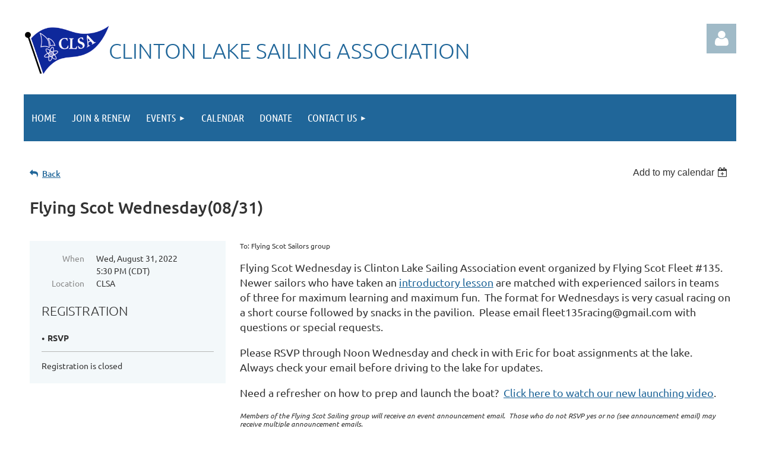

--- FILE ---
content_type: text/html; charset=utf-8
request_url: https://www.clsasailing.org/event-4941411
body_size: 9042
content:
<!DOCTYPE html>
<html lang="en" class="no-js ">
	<head id="Head1">
<meta name="viewport" content="width=device-width, initial-scale=1.0">
<link href="https://sf.wildapricot.org/BuiltTheme/tinted_tiles_azure.v3.0/current/ce123aab/Styles/combined.css" rel="stylesheet" type="text/css" /><link href="https://live-sf.wildapricot.org/WebUI/built9.10.0-1d00b0a/scripts/public/react/index-84b33b4.css" rel="stylesheet" type="text/css" /><link href="https://live-sf.wildapricot.org/WebUI/built9.10.0-1d00b0a/css/shared/ui/shared-ui-compiled.css" rel="stylesheet" type="text/css" /><script type="text/javascript" language="javascript" id="idJavaScriptEnvironment">var bonaPage_BuildVer='9.10.0-1d00b0a';
var bonaPage_AdminBackendUrl = '/admin/';
var bonaPage_StatRes='https://live-sf.wildapricot.org/WebUI/';
var bonaPage_InternalPageType = { isUndefinedPage : false,isWebPage : false,isAdminPage : false,isDialogPage : false,isSystemPage : true,isErrorPage : false,isError404Page : false };
var bonaPage_PageView = { isAnonymousView : true,isMemberView : false,isAdminView : false };
var WidgetMode = 0;
var bonaPage_IsUserAnonymous = true;
var bonaPage_ThemeVer='ce123aab00'; var bonaPage_ThemeId = 'tinted_tiles_azure.v3.0'; var bonaPage_ThemeVersion = '3.0';
var bonaPage_id='18008'; version_id='';
if (bonaPage_InternalPageType && (bonaPage_InternalPageType.isSystemPage || bonaPage_InternalPageType.isWebPage) && window.self !== window.top) { var success = true; try { var tmp = top.location.href; if (!tmp) { top.location = self.location; } } catch (err) { try { if (self != top) { top.location = self.location; } } catch (err) { try { if (self != top) { top = self; } success = false; } catch (err) { success = false; } } success = false; } if (!success) { window.onload = function() { document.open('text/html', 'replace'); document.write('<ht'+'ml><he'+'ad></he'+'ad><bo'+'dy><h1>Wrong document context!</h1></bo'+'dy></ht'+'ml>'); document.close(); } } }
try { function waMetricsGlobalHandler(args) { if (WA.topWindow.waMetricsOuterGlobalHandler && typeof(WA.topWindow.waMetricsOuterGlobalHandler) === 'function') { WA.topWindow.waMetricsOuterGlobalHandler(args); }}} catch(err) {}
 try { if (parent && parent.BonaPage) parent.BonaPage.implementBonaPage(window); } catch (err) { }
try { document.write('<style type="text/css"> .WaHideIfJSEnabled, .HideIfJSEnabled { display: none; } </style>'); } catch(err) {}
var bonaPage_WebPackRootPath = 'https://live-sf.wildapricot.org/WebUI/built9.10.0-1d00b0a/scripts/public/react/';</script><script type="text/javascript" language="javascript" src="https://live-sf.wildapricot.org/WebUI/built9.10.0-1d00b0a/scripts/shared/bonapagetop/bonapagetop-compiled.js" id="idBonaPageTop"></script><script type="text/javascript" language="javascript" src="https://live-sf.wildapricot.org/WebUI/built9.10.0-1d00b0a/scripts/public/react/index-84b33b4.js" id="ReactPublicJs"></script><script type="text/javascript" language="javascript" src="https://live-sf.wildapricot.org/WebUI/built9.10.0-1d00b0a/scripts/shared/ui/shared-ui-compiled.js" id="idSharedJs"></script><script type="text/javascript" language="javascript" src="https://live-sf.wildapricot.org/WebUI/built9.10.0-1d00b0a/General.js" id=""></script><script type="text/javascript" language="javascript" src="https://sf.wildapricot.org/BuiltTheme/tinted_tiles_azure.v3.0/current/ce123aab/Scripts/combined.js" id=""></script><title>Clinton Lake Sailing Association - Flying Scot Wednesday(08/31)</title>
<meta name="apple-itunes-app" content="app-id=1220348450, app-argument="><link rel="search" type="application/opensearchdescription+xml" title="www.clsasailing.org" href="/opensearch.ashx" /></head>
	<body id="PAGEID_18008" class="publicContentView LayoutMain">
<div class="mLayout layoutMain" id="mLayout">

<div class="mobilePanelContainer">
<div id="id_MobilePanel" data-componentId="MobilePanel" class="WaPlaceHolder WaPlaceHolderMobilePanel" style=""><div style=""><div id="id_QFpB82d" class="WaGadgetOnly WaGadgetMobilePanel  gadgetStyleNone" style="" data-componentId="QFpB82d" ><div class="mobilePanel">
	
	<div class="mobilePanelButton buttonMenu" title="Menu">Menu</div>
<div class="mobilePanelButton buttonLogin" title="Log in">Log in</div>
<div class="menuInner">
		<ul class="firstLevel">
<li class=" ">
	<div class="item">
		<a href="https://www.clsasailing.org/" title="Home"><span>Home</span></a>
</div>
</li>
	
<li class=" ">
	<div class="item">
		<a href="https://www.clsasailing.org/Join" title="Join &amp; Renew"><span>Join &amp; Renew</span></a>
</div>
</li>
	
<li class=" dir">
	<div class="item">
		<a href="https://www.clsasailing.org/events" title="Events"><span>Events</span></a>
<ul class="secondLevel">
<li class=" ">
	<div class="item">
		<a href="https://www.clsasailing.org/smallboatclass" title="Small Boat Intro to Sailing"><span>Small Boat Intro to Sailing</span></a>
</div>
</li>
	
<li class=" ">
	<div class="item">
		<a href="https://www.clsasailing.org/thistleracing" title="Thistle Racing"><span>Thistle Racing</span></a>
</div>
</li>
	
<li class=" ">
	<div class="item">
		<a href="https://www.clsasailing.org/weeknight-sailing" title="Weeknight Casual Sailing"><span>Weeknight Casual Sailing</span></a>
</div>
</li>
	
<li class=" ">
	<div class="item">
		<a href="https://www.clsasailing.org/socialevents" title="Social Events"><span>Social Events</span></a>
</div>
</li>
	
<li class=" ">
	<div class="item">
		<a href="https://www.clsasailing.org/youthclasses" title="Youth Classes"><span>Youth Classes</span></a>
</div>
</li>
	
</ul>
</div>
</li>
	
<li class=" ">
	<div class="item">
		<a href="https://www.clsasailing.org/calendar" title="Calendar"><span>Calendar</span></a>
</div>
</li>
	
<li class=" ">
	<div class="item">
		<a href="https://www.clsasailing.org/Donate" title="Donate"><span>Donate</span></a>
</div>
</li>
	
<li class=" dir">
	<div class="item">
		<a href="https://www.clsasailing.org/Contact" title="Contact us"><span>Contact us</span></a>
<ul class="secondLevel">
<li class=" ">
	<div class="item">
		<a href="https://www.clsasailing.org/boardofdirectors" title="Board of Directors"><span>Board of Directors</span></a>
</div>
</li>
	
<li class=" ">
	<div class="item">
		<a href="https://www.clsasailing.org/fleetcaptains" title="Fleet Captains"><span>Fleet Captains</span></a>
</div>
</li>
	
</ul>
</div>
</li>
	
</ul>
	</div>

	<div class="loginInner">
<div class="loginContainerForm oAuthIsfalse">
<form method="post" action="https://www.clsasailing.org/Sys/Login" id="id_QFpB82d_form" class="generalLoginBox"  data-disableInAdminMode="true">
<input type="hidden" name="ReturnUrl" id="id_QFpB82d_returnUrl" value="">
				<input type="hidden" name="browserData" id="id_QFpB82d_browserField">
<div class="loginUserName">
<div class="loginUserNameTextBox">
		<input name="email" type="text" maxlength="100" placeholder="Email"  id="id_QFpB82d_userName" tabindex="1" class="emailTextBoxControl"/>
	</div>
</div><div class="loginPassword">
<div class="loginPasswordTextBox">
		<input name="password" type="password" placeholder="Password" maxlength="50" id="id_QFpB82d_password" tabindex="2" class="passwordTextBoxControl" autocomplete="off"/>
	</div>
</div> 
    <input id="g-recaptcha-invisible_QFpB82d" name="g-recaptcha-invisible" value="recaptcha" type="hidden"/> 
    <div id="recapcha_placeholder_QFpB82d" style="display:none"></div>
    <span id="idReCaptchaValidator_QFpB82d" errorMessage="Please verify that you are not a robot" style="display:none" validatorType="method" ></span>
    <script>
        $("#idReCaptchaValidator_QFpB82d").on( "wavalidate", function(event, validationResult) {
            if (grecaptcha.getResponse(widgetId_QFpB82d).length == 0){
                grecaptcha.execute(widgetId_QFpB82d);	
                validationResult.shouldStopValidation = true;
                return;
            }

            validationResult.result = true;
        });
  
            var widgetId_QFpB82d;

            var onloadCallback_QFpB82d = function() {
                // Renders the HTML element with id 'recapcha_placeholder_QFpB82d' as a reCAPTCHA widget.
                // The id of the reCAPTCHA widget is assigned to 'widgetId_QFpB82d'.
                widgetId_QFpB82d = grecaptcha.render('recapcha_placeholder_QFpB82d', {
                'sitekey' : '6LfmM_UhAAAAAJSHT-BwkAlQgN0mMViOmaK7oEIV',
                'size': 'invisible',
                'callback': function(){
                    document.getElementById('g-recaptcha-invisible_QFpB82d').form.submit();
                },
                'theme' : 'light'
            });
        };
    </script>
	
    <script src="https://www.google.com/recaptcha/api.js?onload=onloadCallback_QFpB82d&render=explicit" async defer></script>

 <div class="loginActionRememberMe">
		<input id="id_QFpB82d_rememberMe" type="checkbox" name="rememberMe" tabindex="3" class="rememberMeCheckboxControl"/>
		<label for="id_QFpB82d_rememberMe">Remember me</label>
	</div>
<div class="loginPasswordForgot">
		<a href="https://www.clsasailing.org/Sys/ResetPasswordRequest">Forgot password</a>
	</div>
<div class="loginAction">
	<input type="submit" name="ctl03$ctl02$loginViewControl$loginControl$Login" value="Log in" id="id_QFpB82d_loginAction" onclick="if (!browserInfo.clientCookiesEnabled()) {alert('Warning: browser cookies disabled. Please enable them to use this website.'); return false;}" tabindex="4" class="loginButton loginButtonControl"/>
</div></form></div>
</div>

</div>

<script type="text/javascript">

jq$(function()
{
	var gadget = jq$('#id_QFpB82d'),
		menuContainer = gadget.find('.menuInner'),
		loginContainer = gadget.find('.loginInner');

	gadget.find('.buttonMenu').on("click",function()
	{
		menuContainer.toggle();
		loginContainer.hide();
		jq$(this).toggleClass('active');
        jq$('.buttonLogin').removeClass('active');
		return false;
	});

	gadget.find('.buttonLogin').on("click",function()
	{
		loginContainer.toggle();
		menuContainer.hide();
		jq$(this).toggleClass('active');
        jq$('.buttonMenu').removeClass('active');
		return false;
	});

	gadget.find('.mobilePanel').on("click",function(event)
	{
        if( !(jq$(event.target).parents('.loginInner').size() || event.target.className == 'loginInner') )
        {
            menuContainer.hide();
            loginContainer.hide();
            jq$('.buttonLogin').removeClass('active');
            jq$('.buttonMenu').removeClass('active');
        }

        event.stopPropagation();
	});

	jq$('body').on("click",function()
	{
		menuContainer.hide();
		loginContainer.hide();
		jq$('.buttonLogin').removeClass('active');
        jq$('.buttonMenu').removeClass('active');
	});


	// login
	var browserField = document.getElementById('id_QFpB82d' + '_browserField');

	if (browserField)
	{
		browserField.value = browserInfo.getBrowserCapabilitiesData();
	}

	jq$('#id_QFpB82d' + '_form').FormValidate();
	jq$('.WaGadgetMobilePanel form').attr('data-disableInAdminMode', 'false');

});

</script></div></div>
</div></div>

		<!-- header zone -->
		<div class="zonePlace zoneHeader1">
<div id="idHeaderContentHolder" data-componentId="Header" class="WaPlaceHolder WaPlaceHolderHeader" style=""><div style="padding-top:40px;"><div id="id_S6CyWvo" data-componentId="S6CyWvo" class="WaLayoutContainerOnly" style="margin-bottom:30px;"><table cellspacing="0" cellpadding="0" class="WaLayoutTable" style=""><tr data-componentId="S6CyWvo_row" class="WaLayoutRow"><td id="id_eN4R7DL" data-componentId="eN4R7DL" class="WaLayoutItem" style="width:75%;"><div id="id_Chq2A5j" class="WaLayoutPlaceHolder placeHolderContainer" data-componentId="Chq2A5j" style=""><div style=""><div id="id_KxbYLDm" class="WaGadgetOnly WaGadgetContent  gadgetStyleNone" style="" data-componentId="KxbYLDm" ><div class="gadgetStyleBody gadgetContentEditableArea" style="padding-bottom:5px;" data-editableArea="0" data-areaHeight="auto">
<h1 class="promo"><img src="/resources/Pictures/CLSA%20FLAG.png" alt="" title="" border="0" align="left" width="143" height="84"><font style="font-size: 36px;">Clinton Lake Sailing Association</font></h1></div>
</div></div></div></td><td style="width:0px;display:none;" data-componentId="eN4R7DL_separator" class="WaLayoutSeparator"><div style="width: inherit;"></div></td><td id="id_lQm1Hlu" data-componentId="lQm1Hlu" class="WaLayoutItem" style="width:25%;"><div id="id_oNEh9TV" class="WaLayoutPlaceHolder placeHolderContainer" data-componentId="oNEh9TV" style=""><div style=""><div id="id_IOTD79t" class="WaGadgetOnly WaGadgetLoginButton  gadgetStyleNone" style="margin-top:0px;margin-bottom:0px;" data-componentId="IOTD79t" ><div class="alignRight unauthorized">
  <div class="loginContainer">
    <a class="loginLink" href="https://www.clsasailing.org/Sys/Login" title="Log in">Log in</a>
  </div>
  </div>
<script>
  jq$(function() {
    var gadgetId = jq$('#id_IOTD79t'),
        containerBox = gadgetId.find('.loginPanel'),
        loginLink = gadgetId.find('.loginLink'),
        transitionTime = 300;

    containerBox.isOpening = false;

    loginLink.on('click',function() {
      if (containerBox.css("visibility") == 'visible') {
        loginLink.removeClass('hover');
        containerBox.animate({ 'opacity': '0' }, transitionTime, function() {
          containerBox.css('visibility','hidden');
          containerBox.css('display','none');
        });
      } else {
        loginLink.addClass('hover');
        containerBox.isOpening = true;
        containerBox.css('display','block');
        containerBox.css('visibility','visible');
        containerBox.animate({ 'opacity': '1' }, transitionTime, function() {
          containerBox.isOpening = false;
        });
      }
    });
    
    containerBox.on('click', function(e) { e.stopPropagation(); });

    jq$('body').on('click',function() {
      if (containerBox.css("visibility") == 'visible' && !containerBox.isOpening) {
        loginLink.removeClass('hover');
        containerBox.animate({ 'opacity': '0' }, transitionTime, function() {
          containerBox.css('visibility','hidden');
          containerBox.css('display','none');
        });
      }
    });
  });
</script>
</div></div></div></td></tr></table> </div></div>
</div></div>
		<div class="zonePlace zoneHeader2">
<div id="id_Header1" data-componentId="Header1" class="WaPlaceHolder WaPlaceHolderHeader1" style=""><div style="padding-top:0px;padding-right:0px;padding-bottom:0px;padding-left:0px;"><div id="id_yOhi7Wr" class="WaGadgetOnly WaGadgetMenuHorizontal  gadgetStyleNone" style="" data-componentId="yOhi7Wr" ><div class="menuBackground"></div>
<div class="menuInner">
	<ul class="firstLevel">
<li class=" ">
	<div class="item">
		<a href="https://www.clsasailing.org/" title="Home"><span>Home</span></a>
</div>
</li>
	
<li class=" ">
	<div class="item">
		<a href="https://www.clsasailing.org/Join" title="Join &amp; Renew"><span>Join &amp; Renew</span></a>
</div>
</li>
	
<li class=" dir">
	<div class="item">
		<a href="https://www.clsasailing.org/events" title="Events"><span>Events</span></a>
<ul class="secondLevel">
<li class=" ">
	<div class="item">
		<a href="https://www.clsasailing.org/smallboatclass" title="Small Boat Intro to Sailing"><span>Small Boat Intro to Sailing</span></a>
</div>
</li>
	
<li class=" ">
	<div class="item">
		<a href="https://www.clsasailing.org/thistleracing" title="Thistle Racing"><span>Thistle Racing</span></a>
</div>
</li>
	
<li class=" ">
	<div class="item">
		<a href="https://www.clsasailing.org/weeknight-sailing" title="Weeknight Casual Sailing"><span>Weeknight Casual Sailing</span></a>
</div>
</li>
	
<li class=" ">
	<div class="item">
		<a href="https://www.clsasailing.org/socialevents" title="Social Events"><span>Social Events</span></a>
</div>
</li>
	
<li class=" ">
	<div class="item">
		<a href="https://www.clsasailing.org/youthclasses" title="Youth Classes"><span>Youth Classes</span></a>
</div>
</li>
	
</ul>
</div>
</li>
	
<li class=" ">
	<div class="item">
		<a href="https://www.clsasailing.org/calendar" title="Calendar"><span>Calendar</span></a>
</div>
</li>
	
<li class=" ">
	<div class="item">
		<a href="https://www.clsasailing.org/Donate" title="Donate"><span>Donate</span></a>
</div>
</li>
	
<li class=" dir">
	<div class="item">
		<a href="https://www.clsasailing.org/Contact" title="Contact us"><span>Contact us</span></a>
<ul class="secondLevel">
<li class=" ">
	<div class="item">
		<a href="https://www.clsasailing.org/boardofdirectors" title="Board of Directors"><span>Board of Directors</span></a>
</div>
</li>
	
<li class=" ">
	<div class="item">
		<a href="https://www.clsasailing.org/fleetcaptains" title="Fleet Captains"><span>Fleet Captains</span></a>
</div>
</li>
	
</ul>
</div>
</li>
	
</ul>
</div>


<script type="text/javascript">

	jq$(function()
	{

		WebFont.load({
			custom: {
				families: ['Ubuntu', 'Ubuntu condensed']
			},
			active: function()
			{
				resizeMenu();
			}
		});


		var gadgetHorMenu = jq$('#id_yOhi7Wr'),
			gadgetHorMenuContainer = gadgetHorMenu.find('.menuInner'),
			firstLevelMenu = gadgetHorMenu.find('ul.firstLevel'),
			holderInitialMenu = firstLevelMenu.children(),
			outsideItems = null,
			phantomElement = '<li class="phantom"><div class="item"><a href="#"><span>&#x2261;</span></a><ul class="secondLevel"></ul></div></li>',
			placeHolder = gadgetHorMenu.parents('.WaLayoutPlaceHolder'),
			placeHolderId = placeHolder && placeHolder.attr('data-componentId'),
			mobileState = false,
			isTouchSupported = !!(('ontouchstart' in window) || (window.DocumentTouch && document instanceof DocumentTouch) || (navigator.msPointerEnabled && navigator.msMaxTouchPoints));


		function resizeMenu()
		{
			var i,
				len,
				fitMenuWidth = 0,
				menuItemPhantomWidth = 80;

			firstLevelMenu.html( holderInitialMenu).removeClass('adapted').css({ width: 'auto' }); // restore initial menu

			if( firstLevelMenu.width() > gadgetHorMenuContainer.width() ) // if menu oversize
			{
				menuItemPhantomWidth = firstLevelMenu.addClass('adapted').append( phantomElement).children('.phantom').width();

				for( i = 0, len = holderInitialMenu.size(); i <= len; i++ )
				{
					fitMenuWidth += jq$( holderInitialMenu.get(i) ).width();

					if( fitMenuWidth + menuItemPhantomWidth > gadgetHorMenuContainer.width() )
					{
						outsideItems = firstLevelMenu.children(':gt('+(i-1)+'):not(.phantom)').remove();
						firstLevelMenu.find('.phantom > .item > ul').append( outsideItems);
						gadgetHorMenuContainer.css('overflow','visible');
						break;
					}
				}
				gadgetHorMenu.find('.phantom > .item > a').click(function(){ return false; });
			}

			disableFirstTouch();

			firstLevelMenu.css( 'width', '' ); // restore initial menu width
			firstLevelMenu.children().removeClass('last-child').eq(-1).addClass('last-child'); // add last-child mark
		}

		jq$(window).resize(function()
		{
			resizeMenu();
		});

		function onLayoutColumnResized(sender, args)
		{
			args = args || {};

			if (placeHolderId && (placeHolderId == args.leftColPlaceHolderId || placeHolderId == args.rightColPlaceHolderId))
			{
				resizeMenu();
			}
		}

		BonaPage.addPageStateHandler(BonaPage.PAGE_PARSED, function() { WA.Gadgets.LayoutColumnResized.addHandler(onLayoutColumnResized); });
		BonaPage.addPageStateHandler(BonaPage.PAGE_UNLOADED, function() { WA.Gadgets.LayoutColumnResized.removeHandler(onLayoutColumnResized); });


        function disableFirstTouch()
        {
          if (!isTouchSupported) return;

          jq$('#id_yOhi7Wr').find('.menuInner li.dir > .item > a').on( 'click', function(event)
          {
            if( !this.touchCounter )
              this.touchCounter = 0;

            if( this.touchCounter >= 1 )
            {
              this.touchCounter = 0;
              return true;
            }
            this.touchCounter++;

            if (!mobileState)
            {
              WA.stopEventDefault(event);
            }
          });

          jq$('#id_yOhi7Wr').find('.menuInner li.dir > .item > a').on( 'mouseout', function(event)
          {
            if( !this.touchCounter )
              this.touchCounter = 0;
            this.touchCounter = 0;
          });
        }

        disableFirstTouch();
	});
</script></div></div>
</div></div>
		<!-- /header zone -->

<!-- content zone -->
	<div class="zonePlace zoneContent">
<div id="idPrimaryContentBlock1Content" data-componentId="Content" class="WaPlaceHolder WaPlaceHolderContent" style=""><div style="padding-top:10px;padding-bottom:10px;"><div id="id_9Py5HOY" data-componentId="9Py5HOY" class="WaLayoutContainerOnly" style="margin-top:30px;margin-right:10px;margin-left:10px;"><table cellspacing="0" cellpadding="0" class="WaLayoutTable" style=""><tr data-componentId="9Py5HOY_row" class="WaLayoutRow"><td id="id_7D4gElb" data-componentId="7D4gElb" class="WaLayoutItem" style="width:100%;"><div id="id_AmzxkEJ" class="WaLayoutPlaceHolder placeHolderContainer" data-componentId="AmzxkEJ" style=""><div style=""><div id="id_HdIIETy" class="WaGadgetOnly WaGadgetEvents  gadgetStyleNone WaGadgetEventsStateDetails" style="" data-componentId="HdIIETy" >



<form method="post" action="" id="form">
<div class="aspNetHidden">
<input type="hidden" name="__VIEWSTATE" id="__VIEWSTATE" value="xodBooX51PYIvIZJ7G/ETdzAFdaqqbHNzhrEkJLJxSiv4tvyPpP83HY/Rr0BuscVTpVWszIMfBGo/H9hy4FyeSfiM4ck0xIPNAVsJUKl9zzbNhjvWwuAVEIyL6af1LSNWWK9VXYiYPz+ZKf5f8loJafC3GhxtxPmoTB6F5YjSQcxpAkV4EAyEL60gMgaQo/fB1dI1IWlgeJjXD/q4/vJPUA+H4kzIibVhJ7h9D8iAOqnasfyb/nvtXRa7gcB9C0H0WlWk7FrEoUHlkDC3w/hP1d+nt26U5cW3ViMnIGfjqaSqUy3" />
</div>

    
    <input type="hidden" name="FunctionalBlock1$contentModeHidden" id="FunctionalBlock1_contentModeHidden" value="1" />



       
  <div id="idEventsTitleMainContainer" class="pageTitleOuterContainer">
    <div id="idEventBackContainer" class="pageBackContainer">
      <a id="FunctionalBlock1_ctl00_eventPageViewBase_ctl00_ctl00_back" class="eventBackLink" href="javascript: history.back();">Back</a>
    </div>
      
    <div id="idEventViewSwitcher" class="pageViewSwitcherOuterContainer">
      
<div class="cornersContainer"><div class="topCorners"><div class="c1"></div><div class="c2"></div><div class="c3"></div><div class="c4"></div><div class="c5"></div></div></div>
  <div class="pageViewSwitcherContainer"><div class="d1"><div class="d2"><div class="d3"><div class="d4"><div class="d5"><div class="d6"><div class="d7"><div class="d8"><div class="d9"><div class="inner">
    <div id="init-add-event-to-calendar-dropdown-4941411" class="semantic-ui" style="color: inherit; background: transparent;"></div>
    <script>
      function initAddEventToCalendarDropDown4941411()
      {
        if (typeof window.initAddEventToCalendarDropDown !== 'function') { return; }
      
        const domNodeId = 'init-add-event-to-calendar-dropdown-4941411';
        const event = {
          id: '4941411',
          title: 'Flying Scot Wednesday(08/31)',
          description: 'To: Flying Scot Sailors group    Flying Scot Wednesday is Clinton Lake Sailing Association event organized by Flying Scot Fleet #135. Newer sailors who have taken an introductory lesson are matched with experienced sailors in teams of three for maximum learning and maximum fun.  The format for Wednesdays is very casual racing on a short course followed by snacks in the pavilion.  Please email fleet135racing@gmail.com with questions or special requests.     Please RSVP through Noon Wednesday and check in with Eric for boat assignments at the lake.  Always check your email before driving to the lake for updates.      Need a refresher on how to prep and launch the boat?  Click here to watch our new launching video.      Members of the Flying Scot Sailing group will receive an event announcement email.  Those who do not RSVP yes or no (see announcement email) may receive multiple announcement emails.     '.replace(/\r+/g, ''),
          location: 'CLSA',
          url: window.location.href,
          allDay: 'True' === 'False',
          start: '2022-08-31T22:30:00Z', 
          end: '2022-08-31T22:30:00Z',
          sessions: [{"title":"Flying Scot Wednesday(08/31)","start":"2022-08-31T22:30:00Z","end":"2022-08-31T22:30:00Z","allDay":false}]
        };
      
        window.initAddEventToCalendarDropDown(event, domNodeId);
      }    
    
      window.BonaPage.addPageStateHandler(window.BonaPage.PAGE_PARSED, initAddEventToCalendarDropDown4941411);

    </script>
  </div></div></div></div></div></div></div></div></div></div></div>
<div class="cornersContainer"><div class="bottomCorners"><div class="c5"></div><div class="c4"></div><div class="c3"></div><div class="c2"></div><div class="c1"></div></div></div>

    </div>
    <div class="pageTitleContainer eventsTitleContainer">
      <h1 class="pageTitle SystemPageTitle">
        Flying Scot Wednesday(08/31)
      </h1>
    </div>
  </div>
      

      


<div class="boxOuterContainer boxBaseView"><div class="cornersContainer"><div class="topCorners"><div class="c1"></div><div class="c2"></div><div class="c3"></div><div class="c4"></div><div class="c5"></div><!--[if gt IE 6]><!--><div class="r1"><div class="r2"><div class="r3"><div class="r4"><div class="r5"></div></div></div></div></div><!--<![endif]--></div></div><div  class="boxContainer"><div class="d1"><div class="d2"><div class="d3"><div class="d4"><div class="d5"><div class="d6"><div class="d7"><div class="d8"><div class="d9"><div class="inner">
      
    <div class="boxBodyOuterContainer"><div class="cornersContainer"><div class="topCorners"><div class="c1"></div><div class="c2"></div><div class="c3"></div><div class="c4"></div><div class="c5"></div><!--[if gt IE 6]><!--><div class="r1"><div class="r2"><div class="r3"><div class="r4"><div class="r5"></div></div></div></div></div><!--<![endif]--></div></div><div  class="boxBodyContainer"><div class="d1"><div class="d2"><div class="d3"><div class="d4"><div class="d5"><div class="d6"><div class="d7"><div class="d8"><div class="d9"><div class="inner">
          
        <div class="boxBodyInfoOuterContainer boxBodyInfoViewFill"><div class="cornersContainer"><div class="topCorners"><div class="c1"></div><div class="c2"></div><div class="c3"></div><div class="c4"></div><div class="c5"></div><!--[if gt IE 6]><!--><div class="r1"><div class="r2"><div class="r3"><div class="r4"><div class="r5"></div></div></div></div></div><!--<![endif]--></div></div><div  class="boxBodyInfoContainer"><div class="d1"><div class="d2"><div class="d3"><div class="d4"><div class="d5"><div class="d6"><div class="d7"><div class="d8"><div class="d9"><div class="inner">
              
            

<div class="boxInfoContainer">
  <ul class="boxInfo">
    <li class="eventInfoStartDate">
      <label class="eventInfoBoxLabel">When</label>
      <div class="eventInfoBoxValue"><strong>Wed, August 31, 2022</strong></div>
    </li>
    <li id="FunctionalBlock1_ctl00_eventPageViewBase_ctl00_ctl00_eventInfoBox_startTimeLi" class="eventInfoStartTime">
      <label class="eventInfoBoxLabel">&nbsp;</label>
      <div class="eventInfoBoxValue"><span><div id="FunctionalBlock1_ctl00_eventPageViewBase_ctl00_ctl00_eventInfoBox_startTimeLocalizePanel" client-tz-item="America/Chicago" client-tz-formatted=" (CDT)">
	5:30 PM
</div></span></div>
    </li>
    
    
    
    
    <li id="FunctionalBlock1_ctl00_eventPageViewBase_ctl00_ctl00_eventInfoBox_locationLi" class="eventInfoLocation">
      <label class="eventInfoBoxLabel">Location</label>
      <div class="eventInfoBoxValue"><span>CLSA</span></div>
    </li>
    
    
  </ul>
</div>

            
<div class="registrationInfoContainer">
  
    <h4 id="idRegistrationInfo" class="infoTitle">Registration</h4>
    <div class="infoText"></div>
  
  
    <ul class="registrationInfo">
  
    <li id="FunctionalBlock1_ctl00_eventPageViewBase_ctl00_ctl00_eventRegistrationTypesView_registrationTypesRepeater_ctl01_regTypeLi">
      <label class="regTypeLiLabel">
        <strong>
          RSVP
        </strong>
        
        
      </label>
      <div class="regTypeLiValue">
        <span class="regTypeLiValueSpan">
          
        </span>
      </div>
    </li>
  
    </ul>  
  
</div>

              
            
              
            <div id="FunctionalBlock1_ctl00_eventPageViewBase_ctl00_ctl00_regTypeHr" class="regTypeHr" style="clear: both;"><hr /></div>

            
                
            
<div class="boxActionContainer">
  <div class="inner">
    
    
    
    
      <div class="infoRegistrationIsClosed">Registration is closed</div>
    
    
  </div>
</div>
              
          <div class="clearEndContainer"></div></div></div></div></div></div></div></div></div></div></div></div><div class="cornersContainer"><div class="bottomCorners"><!--[if gt IE 6]><!--><div class="r1"><div class="r2"><div class="r3"><div class="r4"><div class="r5"></div></div></div></div></div><!--<![endif]--><div class="c5"></div><div class="c4"></div><div class="c3"></div><div class="c2"></div><div class="c1"></div></div></div></div>

          <div class="boxBodyContentOuterContainer"><div class="cornersContainer"><div class="topCorners"><div class="c1"></div><div class="c2"></div><div class="c3"></div><div class="c4"></div><div class="c5"></div><!--[if gt IE 6]><!--><div class="r1"><div class="r2"><div class="r3"><div class="r4"><div class="r5"></div></div></div></div></div><!--<![endif]--></div></div><div  class="boxBodyContentContainer fixedHeight"><div class="d1"><div class="d2"><div class="d3"><div class="d4"><div class="d5"><div class="d6"><div class="d7"><div class="d8"><div class="d9"><div class="inner gadgetEventEditableArea">
                  <p style="line-height: 12px;"><font style="font-size: 12px;">To: Flying Scot Sailors group</font></p>

<p><span>Flying Scot Wednesday</span>&nbsp;is Clinton Lake Sailing Association event organized by Flying Scot Fleet #135. Newer sailors who have taken an <a href="/intorductorylesson" target="_blank">introductory lesson</a> are matched with experienced sailors in teams of three for maximum learning and maximum fun.&nbsp; The format for Wednesdays is very casual racing on a short course followed by snacks in the pavilion.&nbsp; Please email fleet135racing@gmail.com with questions or special requests.&nbsp;</p>

<p>Please RSVP through Noon Wednesday and check in with Eric for boat assignments at the lake.&nbsp; Always check your email before driving to the lake for updates.&nbsp;&nbsp;</p>

<p>Need a refresher on how to prep and launch the boat?&nbsp; <a href="https://www.sailboatinstructor.com/videos/ramp-launch-flying-scot" target="_blank">Click here to watch our new launching video</a>.&nbsp;&nbsp;</p>

<p style="line-height: 12px;"><font style="font-size: 12px;"><em>Members of the Flying Scot Sailing group will receive an event announcement email.&nbsp; Those who do not RSVP yes or no (see announcement email) may receive multiple announcement emails.&nbsp;</em></font></p><font style="font-size: 12px;"><br></font>
              <div class="clearEndContainer"></div></div></div></div></div></div></div></div></div></div></div></div><div class="cornersContainer"><div class="bottomCorners"><!--[if gt IE 6]><!--><div class="r1"><div class="r2"><div class="r3"><div class="r4"><div class="r5"></div></div></div></div></div><!--<![endif]--><div class="c5"></div><div class="c4"></div><div class="c3"></div><div class="c2"></div><div class="c1"></div></div></div></div>
        
      <div class="clearEndContainer"></div></div></div></div></div></div></div></div></div></div></div></div><div class="cornersContainer"><div class="bottomCorners"><!--[if gt IE 6]><!--><div class="r1"><div class="r2"><div class="r3"><div class="r4"><div class="r5"></div></div></div></div></div><!--<![endif]--><div class="c5"></div><div class="c4"></div><div class="c3"></div><div class="c2"></div><div class="c1"></div></div></div></div>
       
  <div class="clearEndContainer"></div></div></div></div></div></div></div></div></div></div></div></div><div class="cornersContainer"><div class="bottomCorners"><!--[if gt IE 6]><!--><div class="r1"><div class="r2"><div class="r3"><div class="r4"><div class="r5"></div></div></div></div></div><!--<![endif]--><div class="c5"></div><div class="c4"></div><div class="c3"></div><div class="c2"></div><div class="c1"></div></div></div></div>



<script>
    var isBatchWizardRegistration = false;
    if (isBatchWizardRegistration) 
    {
        var graphqlOuterEndpoint = '/sys/api/graphql';;
        var batchEventRegistrationWizard = window.createBatchEventRegistrationWizard(graphqlOuterEndpoint);
        
        batchEventRegistrationWizard.openWizard({
            eventId: 4941411
        });
    }
</script>

 

  
<div class="aspNetHidden">

	<input type="hidden" name="__VIEWSTATEGENERATOR" id="__VIEWSTATEGENERATOR" value="2AE9EEA8" />
</div></form></div></div></div></td></tr></table> </div></div>
</div></div>
	<!-- /content zone -->

<!-- footer zone -->
		<div class="zonePlace zoneFooter1">
</div>
		<div class="zonePlace zoneFooter2">
<div id="id_Footer1" data-componentId="Footer1" class="WaPlaceHolder WaPlaceHolderFooter1" style="background-color:#599FD2;"><div style=""><div id="id_2cypJIo" data-componentId="2cypJIo" class="WaLayoutContainerOnly" style=""><table cellspacing="0" cellpadding="0" class="WaLayoutTable" style=""><tr data-componentId="2cypJIo_row" class="WaLayoutRow"><td id="id_7XF2BQX" data-componentId="7XF2BQX" class="WaLayoutItem" style="width:91%;"><div id="id_Eh1nqTx" class="WaLayoutPlaceHolder placeHolderContainer" data-componentId="Eh1nqTx" style=""><div style=""><div id="id_kVXXILw" class="WaGadgetFirst WaGadgetContent  gadgetStyle002" style="" data-componentId="kVXXILw" ><div class="gadgetStyleBody gadgetContentEditableArea" style="padding-bottom:0px;" data-editableArea="0" data-areaHeight="auto">
<p><a href="https://goo.gl/maps/uWowazgimJzWC7t88" target="_blank">Directions</a>&nbsp;| <a href="https://www.wunderground.com/dashboard/pws/KILWELDO6" target="_blank">Weather Station</a> | <a href="https://www.google.com/maps/d/u/0/edit?mid=1U2SZrjG-rHA5GtdX1YzQGqqQf6Ku85GV&amp;usp=sharing" target="_blank">Race Courses</a>&nbsp;| <a href="https://stores.crsapparel.com/clinton_lake_sailing_association" target="_blank">Apparel</a>&nbsp;| <a href="/accomodations" target="_blank">Accommodations</a>&nbsp;| <a href="/Classifieds" target="_blank">Classifieds</a></p></div>
</div><div id="id_hS7wXQI" class="WaGadgetLast WaGadgetSocialProfile  gadgetThemeStyle" style="" data-componentId="hS7wXQI" ><div class="gadgetStyleBody " style=""  data-areaHeight="auto">
<ul class="orientationHorizontal  alignLeft" >


<li>
				<a href="https://www.facebook.com/clsasailing" title="Facebook" class="Facebook" target="_blank"></a>
			</li>
<li>
				<a href="https://x.com/wildapricot" title="X" class="X" target="_blank"></a>
			</li>
<li>
				<a href="https://www.youtube.com/channel/UCUZuOmaTYJ6B2aml3sg1lzQ" title="YouTube" class="YouTube" target="_blank"></a>
			</li>
		
</ul>

</div>
</div></div></div></td><td style="width:10px;" data-componentId="7XF2BQX_separator" class="WaLayoutSeparator"><div style="width: inherit;"></div></td><td id="id_Q6kKHHM" data-componentId="Q6kKHHM" class="WaLayoutItem" style="width:4%;"></td><td style="width:10px;" data-componentId="Q6kKHHM_separator" class="WaLayoutSeparator"><div style="width: inherit;"></div></td><td id="id_qg3uRjG" data-componentId="qg3uRjG" class="WaLayoutItem" style="width:4%;"></td></tr></table> </div></div>
</div></div>

<div class="zonePlace zoneWAbranding">
				<div class="WABranding">
<div id="idFooterPoweredByContainer">
	<span id="idFooterPoweredByWA">
Powered by <a href="http://www.wildapricot.com" target="_blank">Wild Apricot</a> Membership Software</span>
</div>
</div>
			</div>
<!-- /footer zone -->
<div id="idCustomJsContainer" class="cnCustomJsContainer">
<script type="text/javascript">
try
{
     $(function() { if( $('.WaGadgetUpcomingEvents').size() ) { $('.WaGadgetUpcomingEvents a:contains("(session")').each(function() { var text = $(this).html(); var newText = text.replace(/(\s+\(session[\w\s]+\))/, ""); $(this).html(newText); } ); } }); 
}
catch(err)
{}</script></div>
</div></body>
</html>
<script type="text/javascript">if (window.BonaPage && BonaPage.setPageState) { BonaPage.setPageState(BonaPage.PAGE_PARSED); }</script>

--- FILE ---
content_type: text/html; charset=utf-8
request_url: https://www.google.com/recaptcha/api2/anchor?ar=1&k=6LfmM_UhAAAAAJSHT-BwkAlQgN0mMViOmaK7oEIV&co=aHR0cHM6Ly93d3cuY2xzYXNhaWxpbmcub3JnOjQ0Mw..&hl=en&v=7gg7H51Q-naNfhmCP3_R47ho&theme=light&size=invisible&anchor-ms=20000&execute-ms=15000&cb=p9zxcic3up3j
body_size: 48594
content:
<!DOCTYPE HTML><html dir="ltr" lang="en"><head><meta http-equiv="Content-Type" content="text/html; charset=UTF-8">
<meta http-equiv="X-UA-Compatible" content="IE=edge">
<title>reCAPTCHA</title>
<style type="text/css">
/* cyrillic-ext */
@font-face {
  font-family: 'Roboto';
  font-style: normal;
  font-weight: 400;
  font-stretch: 100%;
  src: url(//fonts.gstatic.com/s/roboto/v48/KFO7CnqEu92Fr1ME7kSn66aGLdTylUAMa3GUBHMdazTgWw.woff2) format('woff2');
  unicode-range: U+0460-052F, U+1C80-1C8A, U+20B4, U+2DE0-2DFF, U+A640-A69F, U+FE2E-FE2F;
}
/* cyrillic */
@font-face {
  font-family: 'Roboto';
  font-style: normal;
  font-weight: 400;
  font-stretch: 100%;
  src: url(//fonts.gstatic.com/s/roboto/v48/KFO7CnqEu92Fr1ME7kSn66aGLdTylUAMa3iUBHMdazTgWw.woff2) format('woff2');
  unicode-range: U+0301, U+0400-045F, U+0490-0491, U+04B0-04B1, U+2116;
}
/* greek-ext */
@font-face {
  font-family: 'Roboto';
  font-style: normal;
  font-weight: 400;
  font-stretch: 100%;
  src: url(//fonts.gstatic.com/s/roboto/v48/KFO7CnqEu92Fr1ME7kSn66aGLdTylUAMa3CUBHMdazTgWw.woff2) format('woff2');
  unicode-range: U+1F00-1FFF;
}
/* greek */
@font-face {
  font-family: 'Roboto';
  font-style: normal;
  font-weight: 400;
  font-stretch: 100%;
  src: url(//fonts.gstatic.com/s/roboto/v48/KFO7CnqEu92Fr1ME7kSn66aGLdTylUAMa3-UBHMdazTgWw.woff2) format('woff2');
  unicode-range: U+0370-0377, U+037A-037F, U+0384-038A, U+038C, U+038E-03A1, U+03A3-03FF;
}
/* math */
@font-face {
  font-family: 'Roboto';
  font-style: normal;
  font-weight: 400;
  font-stretch: 100%;
  src: url(//fonts.gstatic.com/s/roboto/v48/KFO7CnqEu92Fr1ME7kSn66aGLdTylUAMawCUBHMdazTgWw.woff2) format('woff2');
  unicode-range: U+0302-0303, U+0305, U+0307-0308, U+0310, U+0312, U+0315, U+031A, U+0326-0327, U+032C, U+032F-0330, U+0332-0333, U+0338, U+033A, U+0346, U+034D, U+0391-03A1, U+03A3-03A9, U+03B1-03C9, U+03D1, U+03D5-03D6, U+03F0-03F1, U+03F4-03F5, U+2016-2017, U+2034-2038, U+203C, U+2040, U+2043, U+2047, U+2050, U+2057, U+205F, U+2070-2071, U+2074-208E, U+2090-209C, U+20D0-20DC, U+20E1, U+20E5-20EF, U+2100-2112, U+2114-2115, U+2117-2121, U+2123-214F, U+2190, U+2192, U+2194-21AE, U+21B0-21E5, U+21F1-21F2, U+21F4-2211, U+2213-2214, U+2216-22FF, U+2308-230B, U+2310, U+2319, U+231C-2321, U+2336-237A, U+237C, U+2395, U+239B-23B7, U+23D0, U+23DC-23E1, U+2474-2475, U+25AF, U+25B3, U+25B7, U+25BD, U+25C1, U+25CA, U+25CC, U+25FB, U+266D-266F, U+27C0-27FF, U+2900-2AFF, U+2B0E-2B11, U+2B30-2B4C, U+2BFE, U+3030, U+FF5B, U+FF5D, U+1D400-1D7FF, U+1EE00-1EEFF;
}
/* symbols */
@font-face {
  font-family: 'Roboto';
  font-style: normal;
  font-weight: 400;
  font-stretch: 100%;
  src: url(//fonts.gstatic.com/s/roboto/v48/KFO7CnqEu92Fr1ME7kSn66aGLdTylUAMaxKUBHMdazTgWw.woff2) format('woff2');
  unicode-range: U+0001-000C, U+000E-001F, U+007F-009F, U+20DD-20E0, U+20E2-20E4, U+2150-218F, U+2190, U+2192, U+2194-2199, U+21AF, U+21E6-21F0, U+21F3, U+2218-2219, U+2299, U+22C4-22C6, U+2300-243F, U+2440-244A, U+2460-24FF, U+25A0-27BF, U+2800-28FF, U+2921-2922, U+2981, U+29BF, U+29EB, U+2B00-2BFF, U+4DC0-4DFF, U+FFF9-FFFB, U+10140-1018E, U+10190-1019C, U+101A0, U+101D0-101FD, U+102E0-102FB, U+10E60-10E7E, U+1D2C0-1D2D3, U+1D2E0-1D37F, U+1F000-1F0FF, U+1F100-1F1AD, U+1F1E6-1F1FF, U+1F30D-1F30F, U+1F315, U+1F31C, U+1F31E, U+1F320-1F32C, U+1F336, U+1F378, U+1F37D, U+1F382, U+1F393-1F39F, U+1F3A7-1F3A8, U+1F3AC-1F3AF, U+1F3C2, U+1F3C4-1F3C6, U+1F3CA-1F3CE, U+1F3D4-1F3E0, U+1F3ED, U+1F3F1-1F3F3, U+1F3F5-1F3F7, U+1F408, U+1F415, U+1F41F, U+1F426, U+1F43F, U+1F441-1F442, U+1F444, U+1F446-1F449, U+1F44C-1F44E, U+1F453, U+1F46A, U+1F47D, U+1F4A3, U+1F4B0, U+1F4B3, U+1F4B9, U+1F4BB, U+1F4BF, U+1F4C8-1F4CB, U+1F4D6, U+1F4DA, U+1F4DF, U+1F4E3-1F4E6, U+1F4EA-1F4ED, U+1F4F7, U+1F4F9-1F4FB, U+1F4FD-1F4FE, U+1F503, U+1F507-1F50B, U+1F50D, U+1F512-1F513, U+1F53E-1F54A, U+1F54F-1F5FA, U+1F610, U+1F650-1F67F, U+1F687, U+1F68D, U+1F691, U+1F694, U+1F698, U+1F6AD, U+1F6B2, U+1F6B9-1F6BA, U+1F6BC, U+1F6C6-1F6CF, U+1F6D3-1F6D7, U+1F6E0-1F6EA, U+1F6F0-1F6F3, U+1F6F7-1F6FC, U+1F700-1F7FF, U+1F800-1F80B, U+1F810-1F847, U+1F850-1F859, U+1F860-1F887, U+1F890-1F8AD, U+1F8B0-1F8BB, U+1F8C0-1F8C1, U+1F900-1F90B, U+1F93B, U+1F946, U+1F984, U+1F996, U+1F9E9, U+1FA00-1FA6F, U+1FA70-1FA7C, U+1FA80-1FA89, U+1FA8F-1FAC6, U+1FACE-1FADC, U+1FADF-1FAE9, U+1FAF0-1FAF8, U+1FB00-1FBFF;
}
/* vietnamese */
@font-face {
  font-family: 'Roboto';
  font-style: normal;
  font-weight: 400;
  font-stretch: 100%;
  src: url(//fonts.gstatic.com/s/roboto/v48/KFO7CnqEu92Fr1ME7kSn66aGLdTylUAMa3OUBHMdazTgWw.woff2) format('woff2');
  unicode-range: U+0102-0103, U+0110-0111, U+0128-0129, U+0168-0169, U+01A0-01A1, U+01AF-01B0, U+0300-0301, U+0303-0304, U+0308-0309, U+0323, U+0329, U+1EA0-1EF9, U+20AB;
}
/* latin-ext */
@font-face {
  font-family: 'Roboto';
  font-style: normal;
  font-weight: 400;
  font-stretch: 100%;
  src: url(//fonts.gstatic.com/s/roboto/v48/KFO7CnqEu92Fr1ME7kSn66aGLdTylUAMa3KUBHMdazTgWw.woff2) format('woff2');
  unicode-range: U+0100-02BA, U+02BD-02C5, U+02C7-02CC, U+02CE-02D7, U+02DD-02FF, U+0304, U+0308, U+0329, U+1D00-1DBF, U+1E00-1E9F, U+1EF2-1EFF, U+2020, U+20A0-20AB, U+20AD-20C0, U+2113, U+2C60-2C7F, U+A720-A7FF;
}
/* latin */
@font-face {
  font-family: 'Roboto';
  font-style: normal;
  font-weight: 400;
  font-stretch: 100%;
  src: url(//fonts.gstatic.com/s/roboto/v48/KFO7CnqEu92Fr1ME7kSn66aGLdTylUAMa3yUBHMdazQ.woff2) format('woff2');
  unicode-range: U+0000-00FF, U+0131, U+0152-0153, U+02BB-02BC, U+02C6, U+02DA, U+02DC, U+0304, U+0308, U+0329, U+2000-206F, U+20AC, U+2122, U+2191, U+2193, U+2212, U+2215, U+FEFF, U+FFFD;
}
/* cyrillic-ext */
@font-face {
  font-family: 'Roboto';
  font-style: normal;
  font-weight: 500;
  font-stretch: 100%;
  src: url(//fonts.gstatic.com/s/roboto/v48/KFO7CnqEu92Fr1ME7kSn66aGLdTylUAMa3GUBHMdazTgWw.woff2) format('woff2');
  unicode-range: U+0460-052F, U+1C80-1C8A, U+20B4, U+2DE0-2DFF, U+A640-A69F, U+FE2E-FE2F;
}
/* cyrillic */
@font-face {
  font-family: 'Roboto';
  font-style: normal;
  font-weight: 500;
  font-stretch: 100%;
  src: url(//fonts.gstatic.com/s/roboto/v48/KFO7CnqEu92Fr1ME7kSn66aGLdTylUAMa3iUBHMdazTgWw.woff2) format('woff2');
  unicode-range: U+0301, U+0400-045F, U+0490-0491, U+04B0-04B1, U+2116;
}
/* greek-ext */
@font-face {
  font-family: 'Roboto';
  font-style: normal;
  font-weight: 500;
  font-stretch: 100%;
  src: url(//fonts.gstatic.com/s/roboto/v48/KFO7CnqEu92Fr1ME7kSn66aGLdTylUAMa3CUBHMdazTgWw.woff2) format('woff2');
  unicode-range: U+1F00-1FFF;
}
/* greek */
@font-face {
  font-family: 'Roboto';
  font-style: normal;
  font-weight: 500;
  font-stretch: 100%;
  src: url(//fonts.gstatic.com/s/roboto/v48/KFO7CnqEu92Fr1ME7kSn66aGLdTylUAMa3-UBHMdazTgWw.woff2) format('woff2');
  unicode-range: U+0370-0377, U+037A-037F, U+0384-038A, U+038C, U+038E-03A1, U+03A3-03FF;
}
/* math */
@font-face {
  font-family: 'Roboto';
  font-style: normal;
  font-weight: 500;
  font-stretch: 100%;
  src: url(//fonts.gstatic.com/s/roboto/v48/KFO7CnqEu92Fr1ME7kSn66aGLdTylUAMawCUBHMdazTgWw.woff2) format('woff2');
  unicode-range: U+0302-0303, U+0305, U+0307-0308, U+0310, U+0312, U+0315, U+031A, U+0326-0327, U+032C, U+032F-0330, U+0332-0333, U+0338, U+033A, U+0346, U+034D, U+0391-03A1, U+03A3-03A9, U+03B1-03C9, U+03D1, U+03D5-03D6, U+03F0-03F1, U+03F4-03F5, U+2016-2017, U+2034-2038, U+203C, U+2040, U+2043, U+2047, U+2050, U+2057, U+205F, U+2070-2071, U+2074-208E, U+2090-209C, U+20D0-20DC, U+20E1, U+20E5-20EF, U+2100-2112, U+2114-2115, U+2117-2121, U+2123-214F, U+2190, U+2192, U+2194-21AE, U+21B0-21E5, U+21F1-21F2, U+21F4-2211, U+2213-2214, U+2216-22FF, U+2308-230B, U+2310, U+2319, U+231C-2321, U+2336-237A, U+237C, U+2395, U+239B-23B7, U+23D0, U+23DC-23E1, U+2474-2475, U+25AF, U+25B3, U+25B7, U+25BD, U+25C1, U+25CA, U+25CC, U+25FB, U+266D-266F, U+27C0-27FF, U+2900-2AFF, U+2B0E-2B11, U+2B30-2B4C, U+2BFE, U+3030, U+FF5B, U+FF5D, U+1D400-1D7FF, U+1EE00-1EEFF;
}
/* symbols */
@font-face {
  font-family: 'Roboto';
  font-style: normal;
  font-weight: 500;
  font-stretch: 100%;
  src: url(//fonts.gstatic.com/s/roboto/v48/KFO7CnqEu92Fr1ME7kSn66aGLdTylUAMaxKUBHMdazTgWw.woff2) format('woff2');
  unicode-range: U+0001-000C, U+000E-001F, U+007F-009F, U+20DD-20E0, U+20E2-20E4, U+2150-218F, U+2190, U+2192, U+2194-2199, U+21AF, U+21E6-21F0, U+21F3, U+2218-2219, U+2299, U+22C4-22C6, U+2300-243F, U+2440-244A, U+2460-24FF, U+25A0-27BF, U+2800-28FF, U+2921-2922, U+2981, U+29BF, U+29EB, U+2B00-2BFF, U+4DC0-4DFF, U+FFF9-FFFB, U+10140-1018E, U+10190-1019C, U+101A0, U+101D0-101FD, U+102E0-102FB, U+10E60-10E7E, U+1D2C0-1D2D3, U+1D2E0-1D37F, U+1F000-1F0FF, U+1F100-1F1AD, U+1F1E6-1F1FF, U+1F30D-1F30F, U+1F315, U+1F31C, U+1F31E, U+1F320-1F32C, U+1F336, U+1F378, U+1F37D, U+1F382, U+1F393-1F39F, U+1F3A7-1F3A8, U+1F3AC-1F3AF, U+1F3C2, U+1F3C4-1F3C6, U+1F3CA-1F3CE, U+1F3D4-1F3E0, U+1F3ED, U+1F3F1-1F3F3, U+1F3F5-1F3F7, U+1F408, U+1F415, U+1F41F, U+1F426, U+1F43F, U+1F441-1F442, U+1F444, U+1F446-1F449, U+1F44C-1F44E, U+1F453, U+1F46A, U+1F47D, U+1F4A3, U+1F4B0, U+1F4B3, U+1F4B9, U+1F4BB, U+1F4BF, U+1F4C8-1F4CB, U+1F4D6, U+1F4DA, U+1F4DF, U+1F4E3-1F4E6, U+1F4EA-1F4ED, U+1F4F7, U+1F4F9-1F4FB, U+1F4FD-1F4FE, U+1F503, U+1F507-1F50B, U+1F50D, U+1F512-1F513, U+1F53E-1F54A, U+1F54F-1F5FA, U+1F610, U+1F650-1F67F, U+1F687, U+1F68D, U+1F691, U+1F694, U+1F698, U+1F6AD, U+1F6B2, U+1F6B9-1F6BA, U+1F6BC, U+1F6C6-1F6CF, U+1F6D3-1F6D7, U+1F6E0-1F6EA, U+1F6F0-1F6F3, U+1F6F7-1F6FC, U+1F700-1F7FF, U+1F800-1F80B, U+1F810-1F847, U+1F850-1F859, U+1F860-1F887, U+1F890-1F8AD, U+1F8B0-1F8BB, U+1F8C0-1F8C1, U+1F900-1F90B, U+1F93B, U+1F946, U+1F984, U+1F996, U+1F9E9, U+1FA00-1FA6F, U+1FA70-1FA7C, U+1FA80-1FA89, U+1FA8F-1FAC6, U+1FACE-1FADC, U+1FADF-1FAE9, U+1FAF0-1FAF8, U+1FB00-1FBFF;
}
/* vietnamese */
@font-face {
  font-family: 'Roboto';
  font-style: normal;
  font-weight: 500;
  font-stretch: 100%;
  src: url(//fonts.gstatic.com/s/roboto/v48/KFO7CnqEu92Fr1ME7kSn66aGLdTylUAMa3OUBHMdazTgWw.woff2) format('woff2');
  unicode-range: U+0102-0103, U+0110-0111, U+0128-0129, U+0168-0169, U+01A0-01A1, U+01AF-01B0, U+0300-0301, U+0303-0304, U+0308-0309, U+0323, U+0329, U+1EA0-1EF9, U+20AB;
}
/* latin-ext */
@font-face {
  font-family: 'Roboto';
  font-style: normal;
  font-weight: 500;
  font-stretch: 100%;
  src: url(//fonts.gstatic.com/s/roboto/v48/KFO7CnqEu92Fr1ME7kSn66aGLdTylUAMa3KUBHMdazTgWw.woff2) format('woff2');
  unicode-range: U+0100-02BA, U+02BD-02C5, U+02C7-02CC, U+02CE-02D7, U+02DD-02FF, U+0304, U+0308, U+0329, U+1D00-1DBF, U+1E00-1E9F, U+1EF2-1EFF, U+2020, U+20A0-20AB, U+20AD-20C0, U+2113, U+2C60-2C7F, U+A720-A7FF;
}
/* latin */
@font-face {
  font-family: 'Roboto';
  font-style: normal;
  font-weight: 500;
  font-stretch: 100%;
  src: url(//fonts.gstatic.com/s/roboto/v48/KFO7CnqEu92Fr1ME7kSn66aGLdTylUAMa3yUBHMdazQ.woff2) format('woff2');
  unicode-range: U+0000-00FF, U+0131, U+0152-0153, U+02BB-02BC, U+02C6, U+02DA, U+02DC, U+0304, U+0308, U+0329, U+2000-206F, U+20AC, U+2122, U+2191, U+2193, U+2212, U+2215, U+FEFF, U+FFFD;
}
/* cyrillic-ext */
@font-face {
  font-family: 'Roboto';
  font-style: normal;
  font-weight: 900;
  font-stretch: 100%;
  src: url(//fonts.gstatic.com/s/roboto/v48/KFO7CnqEu92Fr1ME7kSn66aGLdTylUAMa3GUBHMdazTgWw.woff2) format('woff2');
  unicode-range: U+0460-052F, U+1C80-1C8A, U+20B4, U+2DE0-2DFF, U+A640-A69F, U+FE2E-FE2F;
}
/* cyrillic */
@font-face {
  font-family: 'Roboto';
  font-style: normal;
  font-weight: 900;
  font-stretch: 100%;
  src: url(//fonts.gstatic.com/s/roboto/v48/KFO7CnqEu92Fr1ME7kSn66aGLdTylUAMa3iUBHMdazTgWw.woff2) format('woff2');
  unicode-range: U+0301, U+0400-045F, U+0490-0491, U+04B0-04B1, U+2116;
}
/* greek-ext */
@font-face {
  font-family: 'Roboto';
  font-style: normal;
  font-weight: 900;
  font-stretch: 100%;
  src: url(//fonts.gstatic.com/s/roboto/v48/KFO7CnqEu92Fr1ME7kSn66aGLdTylUAMa3CUBHMdazTgWw.woff2) format('woff2');
  unicode-range: U+1F00-1FFF;
}
/* greek */
@font-face {
  font-family: 'Roboto';
  font-style: normal;
  font-weight: 900;
  font-stretch: 100%;
  src: url(//fonts.gstatic.com/s/roboto/v48/KFO7CnqEu92Fr1ME7kSn66aGLdTylUAMa3-UBHMdazTgWw.woff2) format('woff2');
  unicode-range: U+0370-0377, U+037A-037F, U+0384-038A, U+038C, U+038E-03A1, U+03A3-03FF;
}
/* math */
@font-face {
  font-family: 'Roboto';
  font-style: normal;
  font-weight: 900;
  font-stretch: 100%;
  src: url(//fonts.gstatic.com/s/roboto/v48/KFO7CnqEu92Fr1ME7kSn66aGLdTylUAMawCUBHMdazTgWw.woff2) format('woff2');
  unicode-range: U+0302-0303, U+0305, U+0307-0308, U+0310, U+0312, U+0315, U+031A, U+0326-0327, U+032C, U+032F-0330, U+0332-0333, U+0338, U+033A, U+0346, U+034D, U+0391-03A1, U+03A3-03A9, U+03B1-03C9, U+03D1, U+03D5-03D6, U+03F0-03F1, U+03F4-03F5, U+2016-2017, U+2034-2038, U+203C, U+2040, U+2043, U+2047, U+2050, U+2057, U+205F, U+2070-2071, U+2074-208E, U+2090-209C, U+20D0-20DC, U+20E1, U+20E5-20EF, U+2100-2112, U+2114-2115, U+2117-2121, U+2123-214F, U+2190, U+2192, U+2194-21AE, U+21B0-21E5, U+21F1-21F2, U+21F4-2211, U+2213-2214, U+2216-22FF, U+2308-230B, U+2310, U+2319, U+231C-2321, U+2336-237A, U+237C, U+2395, U+239B-23B7, U+23D0, U+23DC-23E1, U+2474-2475, U+25AF, U+25B3, U+25B7, U+25BD, U+25C1, U+25CA, U+25CC, U+25FB, U+266D-266F, U+27C0-27FF, U+2900-2AFF, U+2B0E-2B11, U+2B30-2B4C, U+2BFE, U+3030, U+FF5B, U+FF5D, U+1D400-1D7FF, U+1EE00-1EEFF;
}
/* symbols */
@font-face {
  font-family: 'Roboto';
  font-style: normal;
  font-weight: 900;
  font-stretch: 100%;
  src: url(//fonts.gstatic.com/s/roboto/v48/KFO7CnqEu92Fr1ME7kSn66aGLdTylUAMaxKUBHMdazTgWw.woff2) format('woff2');
  unicode-range: U+0001-000C, U+000E-001F, U+007F-009F, U+20DD-20E0, U+20E2-20E4, U+2150-218F, U+2190, U+2192, U+2194-2199, U+21AF, U+21E6-21F0, U+21F3, U+2218-2219, U+2299, U+22C4-22C6, U+2300-243F, U+2440-244A, U+2460-24FF, U+25A0-27BF, U+2800-28FF, U+2921-2922, U+2981, U+29BF, U+29EB, U+2B00-2BFF, U+4DC0-4DFF, U+FFF9-FFFB, U+10140-1018E, U+10190-1019C, U+101A0, U+101D0-101FD, U+102E0-102FB, U+10E60-10E7E, U+1D2C0-1D2D3, U+1D2E0-1D37F, U+1F000-1F0FF, U+1F100-1F1AD, U+1F1E6-1F1FF, U+1F30D-1F30F, U+1F315, U+1F31C, U+1F31E, U+1F320-1F32C, U+1F336, U+1F378, U+1F37D, U+1F382, U+1F393-1F39F, U+1F3A7-1F3A8, U+1F3AC-1F3AF, U+1F3C2, U+1F3C4-1F3C6, U+1F3CA-1F3CE, U+1F3D4-1F3E0, U+1F3ED, U+1F3F1-1F3F3, U+1F3F5-1F3F7, U+1F408, U+1F415, U+1F41F, U+1F426, U+1F43F, U+1F441-1F442, U+1F444, U+1F446-1F449, U+1F44C-1F44E, U+1F453, U+1F46A, U+1F47D, U+1F4A3, U+1F4B0, U+1F4B3, U+1F4B9, U+1F4BB, U+1F4BF, U+1F4C8-1F4CB, U+1F4D6, U+1F4DA, U+1F4DF, U+1F4E3-1F4E6, U+1F4EA-1F4ED, U+1F4F7, U+1F4F9-1F4FB, U+1F4FD-1F4FE, U+1F503, U+1F507-1F50B, U+1F50D, U+1F512-1F513, U+1F53E-1F54A, U+1F54F-1F5FA, U+1F610, U+1F650-1F67F, U+1F687, U+1F68D, U+1F691, U+1F694, U+1F698, U+1F6AD, U+1F6B2, U+1F6B9-1F6BA, U+1F6BC, U+1F6C6-1F6CF, U+1F6D3-1F6D7, U+1F6E0-1F6EA, U+1F6F0-1F6F3, U+1F6F7-1F6FC, U+1F700-1F7FF, U+1F800-1F80B, U+1F810-1F847, U+1F850-1F859, U+1F860-1F887, U+1F890-1F8AD, U+1F8B0-1F8BB, U+1F8C0-1F8C1, U+1F900-1F90B, U+1F93B, U+1F946, U+1F984, U+1F996, U+1F9E9, U+1FA00-1FA6F, U+1FA70-1FA7C, U+1FA80-1FA89, U+1FA8F-1FAC6, U+1FACE-1FADC, U+1FADF-1FAE9, U+1FAF0-1FAF8, U+1FB00-1FBFF;
}
/* vietnamese */
@font-face {
  font-family: 'Roboto';
  font-style: normal;
  font-weight: 900;
  font-stretch: 100%;
  src: url(//fonts.gstatic.com/s/roboto/v48/KFO7CnqEu92Fr1ME7kSn66aGLdTylUAMa3OUBHMdazTgWw.woff2) format('woff2');
  unicode-range: U+0102-0103, U+0110-0111, U+0128-0129, U+0168-0169, U+01A0-01A1, U+01AF-01B0, U+0300-0301, U+0303-0304, U+0308-0309, U+0323, U+0329, U+1EA0-1EF9, U+20AB;
}
/* latin-ext */
@font-face {
  font-family: 'Roboto';
  font-style: normal;
  font-weight: 900;
  font-stretch: 100%;
  src: url(//fonts.gstatic.com/s/roboto/v48/KFO7CnqEu92Fr1ME7kSn66aGLdTylUAMa3KUBHMdazTgWw.woff2) format('woff2');
  unicode-range: U+0100-02BA, U+02BD-02C5, U+02C7-02CC, U+02CE-02D7, U+02DD-02FF, U+0304, U+0308, U+0329, U+1D00-1DBF, U+1E00-1E9F, U+1EF2-1EFF, U+2020, U+20A0-20AB, U+20AD-20C0, U+2113, U+2C60-2C7F, U+A720-A7FF;
}
/* latin */
@font-face {
  font-family: 'Roboto';
  font-style: normal;
  font-weight: 900;
  font-stretch: 100%;
  src: url(//fonts.gstatic.com/s/roboto/v48/KFO7CnqEu92Fr1ME7kSn66aGLdTylUAMa3yUBHMdazQ.woff2) format('woff2');
  unicode-range: U+0000-00FF, U+0131, U+0152-0153, U+02BB-02BC, U+02C6, U+02DA, U+02DC, U+0304, U+0308, U+0329, U+2000-206F, U+20AC, U+2122, U+2191, U+2193, U+2212, U+2215, U+FEFF, U+FFFD;
}

</style>
<link rel="stylesheet" type="text/css" href="https://www.gstatic.com/recaptcha/releases/7gg7H51Q-naNfhmCP3_R47ho/styles__ltr.css">
<script nonce="k9_9iS6b5A-NGVKiPK7oOg" type="text/javascript">window['__recaptcha_api'] = 'https://www.google.com/recaptcha/api2/';</script>
<script type="text/javascript" src="https://www.gstatic.com/recaptcha/releases/7gg7H51Q-naNfhmCP3_R47ho/recaptcha__en.js" nonce="k9_9iS6b5A-NGVKiPK7oOg">
      
    </script></head>
<body><div id="rc-anchor-alert" class="rc-anchor-alert"></div>
<input type="hidden" id="recaptcha-token" value="[base64]">
<script type="text/javascript" nonce="k9_9iS6b5A-NGVKiPK7oOg">
      recaptcha.anchor.Main.init("[\x22ainput\x22,[\x22bgdata\x22,\x22\x22,\[base64]/[base64]/bmV3IFpbdF0obVswXSk6Sz09Mj9uZXcgWlt0XShtWzBdLG1bMV0pOks9PTM/bmV3IFpbdF0obVswXSxtWzFdLG1bMl0pOks9PTQ/[base64]/[base64]/[base64]/[base64]/[base64]/[base64]/[base64]/[base64]/[base64]/[base64]/[base64]/[base64]/[base64]/[base64]\\u003d\\u003d\x22,\[base64]\x22,\x22NcKUUcK4JcKfwopJwpbCpDgFwr1pw47DlDNEwrzCvlQnwrrDokB6FsOfwo1qw6HDnm7CnF8fwrfCo8O/[base64]/[base64]/DkwLDqVJgw77DrHQqw6wfw4rDmA7CvDExw4TClkZtDn5ARULDhhglCsOqbXHCucOueMOowoJwGcKzwpTCgMOvw6rChBvCo3Y6MgQuNXkEw5zDvzV/RhLCtX5gwrDCnMOFw5J0HcOtwr3DqkgcEMKsEBfCuGXClWYZwofClMKHMwpJw7rDiS3CsMOrB8KPw5QzwrsDw5g+QcOhE8KEw67DrMKcJS5pw5jDv8KJw6YcfcO0w7vCnzjChsOGw6oyw5zDuMKewqLCgcK8w4PDlMKlw5dZw6zDscO/YEAsUcK2woDDoMOyw5kyOCU9woFCXE3CmxTDusOYw7LCvcKzW8KpTBPDlFYXwoorw6VewpvCgwLDgsOhbxbDnVzDrsKCwpvDuhbDs1XCtsO4wpluKADCk20swrh/[base64]/[base64]/Yh0Ow6Nww4HDqsORwo7DucKow5Q/w492OmfDisK0wpXDuD/[base64]/[base64]/[base64]/CvmbDnBwHwoIMEXDCmADDiUd3GsO4w5HCsWHDvsOAaUlsw45PRklfw4jDm8OEw6ALwqArw5ZpwpvDngQ+Z1bCoWsvQ8KCMcKFwpPDmD/CgwjCrQwxcMKDwodPJBbCuMO9wpbCqAbCmcO0w4nDv3pfKw7DozHCgsKCwqxyw6LCj39DwqPDjHMLw77DmlQ6O8KyVcKFC8K8wqp5w5zDksOoY1bDpxnDtzDCuX/Dn2nDsl3CkSLCmcKAGMKGGMKbBcKAXlDCtH9Dw63DgmktZEgeL1zDgmPCqjrCoMKQSWBVwrlywqxCw5jDvsKGV2IMw5rCicKTwpDDqsKpwp/DvcO5R17CvSM+NcKUwonDjn0Xwrx9N3LCpStWwqXCicKmQErCvsK/bMKDw7jDnRsGO8O7wr7CpxlfN8Oaw4Few4tIw6TDqwvDryYVOMO3w54Kw4kTw4M0TMONXRPDtMKsw4Q9a8KHRMORDWvDtcK2Lz5gw4Jlw4jCpcKQfj/Dj8OOQsOwbsO9YsOrdMK8N8OcwrDCiAtBwrVzecOrLsKkw69Zw7FZfcOzT8KdesO/DcK8w4oPGEHCinHDmsOlwp/[base64]/IxXDimbDsMKXwpjDiMKow4B+KQdow4PCmsKSZcKTw5RkwrjCo8Osw7/CrcKUOMOhw7jCrUY5w6QrXghjw7sCRMOIeQdQw7EXwpXCsEMRw7/Ch8OOOxwnCBnCiwPCr8O/w6/CsMKGwr5zI0YSwoHDvWHCo8KpVyFewoPCncK5w59FNVY8w7PDg0bCr8K7wr8MGcKZbMKDwo7Dr1PDlMOvwq1BwosdAMOywoI0dMKMw4fCk8KRworDsGbCn8Kdwphgw7FQw4VFJsONw7dOwoXDiRQjAR3DtsO8woB/ZRkZwobDkCzCgcKEwoh1w4fCthDCgQ8/FlPDggrDtVgGI2DDqyzCkcOAwozCqcKjw5giS8OKWMK4w4zDvWLCuwrCijTCnzLCuWLCn8Kiw61TwrVtw7Z4ZyfCj8KcwoLDnMK4wrTCulLCnsKtw5NWKghuwr07w60xYi/Cr8KFw5cEw6tcMi7DpsK9S8OgNHJ9w7MJP2PDg8Khw4HCvsORG0PCngXDucODe8KJKcKKw4LCmcKLOkJNw6PCl8KUDMK4ORbDryvCt8KVwrhTe27DgiTCicO8w5rDlHMgaMO9w6YDw6AJwogDfxFgIR5Gw7jDmBoGI8Oawq5Zwo1uw6vCsMKmwo/Dt2shw40jwqIRV0trwp9UwqMiwoLCtkoXwr/Cj8O3w55hdMORA8OvwowUwoPCvR3DtcONw7fDpMKtwr8QRcO9w6ohTMOawrTDsMKrwoEHQsK9wrB8wqvCl3DCosKPwr1cOMKfemVBwp7CgcK7CsKAbkNbTcOvw4tefMK/ZsKrw6YLK2IJYsO+BcK2wp5hJsOxfMOBw4t8w5vDtT/DsMOPw7LCjmXDt8OhUXXCo8K+TcOwFMOgw4/Dtz5zbsKVwpvDm8OFP8KwwrlPw7PCihBmw6QHdMKwwqjCjcOoTMOxb0jCvVk+WTxETwbClkTCicKpQEsTwqHDkkdywrLDjMOSw7bCusOrHU7CoyHDsg7DrF8UNMOFIw8hwqvCmsOdDMOVOXwPTcK7wqg/w6jDvsOrc8KAdGDDgjbDpcK6NMOsR8K3w5wWwrrCtiI8WMKxw5UVwqFCwohCw5Bww40VwqHDicK4QmrDrwlnDwfCqF/DjSIVBiIYwqJwwrXDqMObw69xTMKza1FcFcKVJcK0csO9wp9IwpR/f8OxOFthwoXCn8OrwqXDnA8JQ3/CuEFyNMKUNWLClXrCrmXCtsKYJsO2w53Dh8O9ZcONTVzClsOwwrJzw4Q1YsKmwo7DmAHDqsKUSFUOwogfwoDDjBTDmifDpAIdwrkXCT/CnsK+wrHDrsOBEsO6wrjCgXnDnh4rPgLCuDlxSB5PwpjCk8O0MsK5w7okw4bCnWXCiMKBGQDCn8ObwpXChnwEwotYwqHCjzDDhcOfwo4Kwq4GVQLDgg/CuMKGw6cUw5rChMKbwoLCg8KCLiAVwoDCgjI2OGXCg8K0F8OkFsKywrpabMKnJsKPwo8CNRRdRAVywqLDtXnDv1wlDcO1UkjClsK7AhDDs8OkHcOUw6VBLnnCnyxKfhXDuE5Pw5Z4wrfDizU/wo48ecKpVAhoGcOTw6Enwol4RTxlAMOWw7E7WcKye8KXZMO1Y3/CgcOtw7Nfw4TDrsOew6HDhcO1Zg3DvcK/CMOuDsKAXmTChSfCr8OAw7fCo8Kow4NIwq7Cp8Obw4XCs8K8V3h5BsKuw59Ew5PCmiJAe3vDnU0PG8Oaw6vCq8O6wo0NB8K7FsOXRsKgw4rCmCFfKcORw6vDs0bDncOMWxAvwr/CsTkhB8O3b0HCv8Kfw4o7wowXwpjDhgNtwrTDvsOnwqfDu2lwwrLDhcOeBDhYwqzClsKvesOAwqV8e39Zw54dwr7Dk1cLwofCnSVyeifCqSLChyfDosKAB8OqwoI9dCjCrgLDswHDmzvDjHMDwoIXwo5Kw6/Cjg/DshvClsOiJVrCkW7Du8KcJsKeJCdECHrDgVBtwpLCtsOkwrnDjcK7wozDgwHCrlTDtWHDiT3DrMKOZ8KSwokxw6pmdUIrwqDCk3kfw6gwJG5iw5ZnGsKIEALCl1FKwrpwZcKnMcKzwrscwr7DjMO3YsOWIMOfGGE/w7/DkcKbY3BuZsKzwoUdwo7DpwjDi3HDrMKdwoswRxgIRUU2wpd9woYnw7Jqw5x5G1ohHkHCrAMYwqRtwo5tw7vCjMOgw6TDogjCqsK9GCTDgB3Ds8Kowq9FwqcSfTzCpsO/[base64]/ChMKRw6cWEEUFYcObHHzDqsOew6LCqSFhQMOJUyrDn0hZwrDCpMKiMjvDrU0Gw5fCvDrDhyxXBhLCkBMGRFwNb8OXwrfDlgTCiMKbAWFbw7lnwrDCqWs2HcKCGBnDuyoAw7LCsVM6QsOLw53CvBZOcwbCusKSTi8/cAbCmE4KwqJZw7hwckdkw5AgZsOsKcKvNQBEDwprw7TCocKtRXbCuy4YcHfCkFtKHMK7KcKvw59yemVtw4Itw6zChnjCisK4wqo+RDzDgcKefEDChg8Aw7NrNBQsFCh5woTDmsKfw5fCpcKNw7jDr3DCh1BgGsO7woFBG8KOdGfCh3lvwq3ChsKNwp/Cg8Oewq/DhQ7ChVzDv8Oewpl0wrnChMOfD2J0asOdw4jDpC3CiiPCtg3DrMKFezIdP08YH0sbwqdSw51FwqbDmMOswrN6woHDs2jCoCTDqGkJWMKvEhgMHsKeGcKbwrXDlMKgK0dSw7HDjcKVwrJlwrTDmMKeCzvDnMKvNl3CnFsUwo8wacKcUWNEw4YAwpY5wrHDvW/Cswpsw4fDgMKew5cMfsO/wpLDhMK6w6XDox3Cjx5LFzvCtcOoXisdwpd0wpdUwqLDqSVdZsKJZ2dCbwLCgsOWwoDDmGwTwqEwABsAGH48w4AND28zw6ZZwqtJXw8cwr3DmMKow6XCnsKIw5M2D8OMworDh8KAGgfCqV/[base64]/[base64]/DkMKOw5E6woNSAsKOU8Ouw47Cs8K3w6DDqcKLwpRSw4jDujMUSXMzQsOGw4A2w4LCnFjDpSzDicO3wrzDjhLCgMOpwpUHw4TDs2LDpjUGwqBgL8O4VMKbTxHCtcKzwrgPPMKrej8LR8KWwrptw5/Cl3XDocOMw749bn46w4E0YX1NwqZ3IsO4ZkPDvMKxLULCu8KXGcKXFQfCgi3CgMOXw5bCrcKcKgpVw54CwpNFKQZEAcOxAcKBwrLCmMO0bHTDk8OQwpcEwoAqw6hqwp7Ct8OdWcOXw5/DsmDDgW7Ct8OuD8KmGjY+wrPDm8KdwrfDljcgw6LDu8K/wrEBSMO2E8Krf8OHayVlFcOCw4vCkmUsS8Opblg2dA/[base64]/w5xFUkNpwoXDoGDCtMOhw5oowq/DmsKjwonDom1wWWLCuMK/JsOVwpjCgcKtwosSw5PCocKKFinCgsKDPEPCu8KPbDzCpCPCqMOwRB3CqBfDjcKUw4NRM8OHTcKDM8KGBhrCuMO2FMOiFMOHbMKVwpXDicKPdhZdw4XCtMKAL23CqMOgOcKDIcOpwphiwp99V8Khw4PDjcOMasO1OwvCvF/DvMOHwrETwo1ywoZ1w53ClF7Dsy/CoTvCrXTDrMO4TsKGwpnCosK1wrvDmsO6wq3Cjmp0dsODfWLCrRsVwoPCmlt7w4M9I1jCsTjCnFTCg8Kec8KZAMKZe8O+eEdbAF5owq91IMK1w53CiEQkw74Ew4TDusKTasKEwoVyw7XCjU7CqCA6VAjDsW7DthYnw5k5w6MNTz/ChsOjw5fCkcOIw4YPw7HDo8OWw49uwowpFsOQKsOmF8KFZsOew4TCpMKMw7vDiMKKPm5sNG9cwp3DtMOuIQ/[base64]/EFlZcnoDEsOkDlnCq0rCngsWw4Biwp7CisOTKmcbw6FpOcKawo/Ci8OCw5XCj8Ouw73DicKxKsOiwqNmwoHCgBfCmMKjW8OHRMOqUQDChBFOw7ULf8OBwqrCukBdwrgedMK/[base64]/[base64]/DicKHwopUw7HDn0AvwoELw5rDlTHDoHfDicKvw6/CpwLDtsKDw5bCrcKHwqIlw7PCriNzSUBqw79LX8KCJsKgdsOrwoB4TA3Co3zCsSPCrMKFNmPDs8K0wrrCjwAWw4XCk8K0HG/CuF5LTsKkYCnDpGQuHFp1I8OAIWUzHGjDhkjDtmrDoMKDw6bDrsOdaMOZa0TDo8K1aGZ5B8KFw7BIFl/[base64]/CuMO0FXQOwo1HwoF3UMKAY8OmwoRBwoTCr8OAwoYBwqhBw6s2FXzCt0zCuMKVDh9qw7LCgBjCn8K7wrgRN8Opw6jCunwPcsKAfEzDt8O9C8KMw4Mlw7dXw7hzw4JbCcOXRj01wqhowofCmsO+VzMcw5/[base64]/[base64]/DvkjCuUcMZGdNw4Edw7fCkQlkFFttC2Vew7A+ZHlSKcOSwozChgLCoQUOSMOhw4V6w5IBwqbDpsOLwqATMDTDtcK7FV3CqkENwoBxwpfCm8OiX8KJw7NRwobCl1tRK8O9w4bDuk/DtB7DvMK+w4tLw7NIFVBewoXDiMK/w5vCii9ww53Dm8OLw7RPeFs2wrjDjx/Dozplw5XCiQnDgysCw4zChyLDlz0ww7/CoHXDt8O0M8OvesOjwrHDsDfCgcOUOsO6VHMLwprDlGDDh8KIwpbDlsOHTcOlwpfCpVFEEcKXw4PDpMOcSMOxw5/DsMKZE8OKw6pYw7RkMS0zXsKMK8Kpwrgow5wQw4Rxb1JPPmrDvR/DoMKjwrMxw6kLwqHDqXFFGG7Dlkc/[base64]/w4HDnHJUDh8PwoLCkUkuwqkiw6QgK8KldhbDl8OGQMOMw6sJXMOVw5HDncKNXizChcK0woZ/[base64]/CrcOAw4EFw63DqcKSZGZPTsOcchDDgDPDt8KHTB1jUmDDnMKPKTZdRBc3w6cTw4XDnxfDtMO4P8KjQ1vCrMKaMyXDpsObGAoSworCmhjDgcKew5fDqMKSwqQNw5jDscOMQS3Dl3vDkEIkw5w/[base64]/Dq8Obw4DDn8Ksw7HDqFrDqVrDmMOaU8KYw4TCnMKVRMKVw4TCrCJNwoMsN8Kow7EAwq5swpXCmcKmFMKpwqBEw4wHWgXDoMO3wobDvDcswrTDscKYPsOXwoY9wqjDh1DDlcO3w6/CmMK9dRrDlSbDl8Oiw5I5wqnDjMKuwqBMwoItDWTDrXHCkl/CjMOyEcKHw4cEHj7Dk8OBwph3ITDDgMKWwrjDkSXCm8OLw5PDgcOdcV10T8KcDg/CssOdw50eMsOrw4pgwpsnw5XCl8OrKm/CkMK/QjsTQMOIw6l2bmM1EUfCq2bDnHATw5FfwpBOCCMzMcOvwqRYFQjCjxXDsFMTw4lYVgPClcKpAHDDucO/[base64]/EMKtwpPDlsOnwrrChcOVKULDl1jDrMKZOMO1w6hEX2M9KzXDpV5iw7XCjSlNfsOrw4/[base64]/CjmItWXbCgsKpwqwmF8OOUzR/w5cGwqFWwrBEw7TCvGbCm8KJfhsIZcOePsOYIsKDQ2ZNwqbDg2Ytw58gaiHCvcOBwpsWdUpNw5kKw5LCtsKufMKoChlpWH3CpMOGFsK/QsKeeHddC2vDncK6S8OfwofDuwfDr1BdUU/DtmYzYEMww5LDow/DigLDjkTChMOswrfDu8OlHcOYDcOPwokub25dYMK+w73CocOwZMK5Nl5YDsOSw7lpwqnDtiZuwofDrMOywpgFwrRiw7fDrC/[base64]/[base64]/V8Kkw6LDs8ONw6ESL8KYw594wpPCvcOoPMOIwrttwrQJUmBsGyNXwoPCq8KvDcKmw5pSw6HDg8KOOcO8w5XCix7CvCnDoycDwo8xf8O2wqzDusOTwp/[base64]/CpgHDrHHDvcK3w6bDlMKkdlF/PMKyw6dkRhFDwoTDpxs1RMK8w7rClMKCMErDrQxDRiDCkhvCo8KWwo3CsxvClcK6w6zCrkXCiSXCqGNzRcKuPmI5W23DgiFyXVsuwpXCicOYIHYzdRfDqMOow5gvJRYRBRzCnsOpw57DjcKTw53Dti3Dr8OPw57CpmB5wp/CgcOVwrzCrsOKfi3Dg8KGwqJlw6MVwrbDscOXw797w4NcMx1GOsOjPAnDrSnCrMOJDsODJcKuwonDuMOMAMO8w5R0BcOtN0nCriRpw48lXMK6bcKrbHkDw40iA8KEMkbDj8KNNDTDnsKuD8OiTGPCjEV2PybCn0fDvHtEDsOfdGldw7/DvwvCvcOHwpYdw6BFwq3DgcOsw6p3QkjDpMOjwoTDjVHDisKNOcKjwqzDlVjCsBjDlcKow7fDkSRqPcO4OinCjTjDq8O6w5bCgEkjXRvDl1/[base64]/CgmEPwpJkwpfDjBzCo8OVVlvCqwcFw5nCn8OHw79Kw7p9w7JJNcKlw4VJw43ClGrDq0FkeBN4w6nCvcOgYsKpR8O/S8KPw4vCrXfDsUDCqsKyISgeBwjCpXFXa8KrHQETD8KPSsO0NFQtGC0iaMK5w6QAw6Bww4PDqcKEOcKDwrcZw4LCp2VFw6QQFcK/w70jS0Ruw6cidsK7w5pZF8OUwp7DtcKbwqAZwps2w5hjeURHLsKMw7ZlLsKMwq/CvMKmw5QAMMKpOhQXwq0+Q8K4w5fDvyAzwrLDsWIUwqEfwrLDtMOfw6DCrcKvw6fDjVd1wqbCsTQ0bg7Dg8Krw5MuTB5HCU/DlgnCmGAiwpNUwr/[base64]/wp4Pw5/Cg3duJWQEwoTCh8OcGcKEfUc8w7vDu8KRw43ChcOAwoESwr/DisOHY8OjwrnChcOhaVASw4fChDPChzPCuFTCgh3CqH7CunMAR3gawop0wo/[base64]/DpwJBMERwwq/Dt8Otw7DCgcOZwqc4w4NMKsKXFgbCucK3w6YUwoXCn3HCn2Eyw5TDl1lEZ8Oiw63CgVprwrcNPMKhw7tOImlfYwFaPcKMPncOY8KqwrwCeChGw79xw7HDpsKsTsKpw4bDgznChcKTHsKvw7I3csKVwp1Dw4giI8O0Q8OpVH/CikPDuHjCkcK7SMOTwqxYVcK4w4ccQ8KlB8O2TWDDvsOtBTLCpwzDs8KDYXDCnz1IwocZwqrCosOtODrDkcKpw6ldw6bCvV3DsGXCgcKJAyMbU8KfTsKIwqjDusKhesOxMBxqASs+wofCg0/CncOPwpnCtMODV8KJTSjCnxldw7jCiMKcwqHDosKXRhHCnGJqwqDCi8OAwr0pRz7CmjUOw4dQwoDDmCtNP8OBYjPDt8KUwod/Vi5Xa8KfwrJSw5bChcO/wqMgwoPDqSU3wq5QNMO3fMOcwpRAw7TDt8OewpzDlkZoOivDiF93LMOmw6TDuXg/I8K/H8KMwoLDnH1YEBbDqsKKDzvCoxsnKcOxw7LDhcKGdBHDoG3DgcKbN8OwGlbDvcODFMKZwpvDuRJpwrHCp8OdPsKOb8OBwr/[base64]/[base64]/[base64]/NGfDisKewpfCmUvDnMKRb8KLwq13ETcUEzhGPRBzwpjDsMOvVH4zw6zDuDMDwpRLR8Khw5/DnsKbw4vCrhoGVww0XmF5F2xJw4DDnHoEH8OXw6IIw7XDgQx+T8O0FsK5WsOfwonCt8OdVUtcSkPDtz4vcsOxO3/DgwI/wrjCrcO1UsK7w7HDgUvCvsKrwotnwrd8ZcKqwqfDi8OFw5ZBw7PDhMKfwr/DuC3CkRDCjkLCqcK8w5fDkSTCqcO2wqTDkcKQAR4Yw68kwqBBacOWXwzDlMKrcRvDrcO1C1DChQbDisKaKsOARnAnwprCrkQew7omwpEfwq3CmB/DnMKsNsKcw5wcZhc9D8Ora8KFIFrCql1vw488ZV1Pw7TCt8OAQnnConTCl8KgHh7DhMOtNQ1SB8KPw7LCnTpAw4HDg8KGw4LCr1oRU8O0QzYeVCE4w6AJT0VGcsKAw6pkGU5OfEjDhcKjw5/[base64]/DtXNMIsKaewwawpjDjkBOwoTDgTPCjllvwpbCiQ0dHjrDumtZwpjDj3jCu8K8wp4+fsOFwpRaCQ7DixjDpW93KMKww5UPDcOvP0sPLhUlP0nCqzF0JsOUTsOVwqtXdUwwwrRhwqnCs3QHE8OgX8O3XhvDoXJIfMOxwo/[base64]/DgzB/[base64]/Cgyt5UsKQQMKJdjfCvU7Dk8Kdw6fCncO9w4YOM0DCsj9BwoZ5WhxWNMKuOhx3V0vDjytdTBJAXlk+BW4pbBzDjy1WQ8Ktw4UJw7LCg8OSU8Okw7IbwrtnfSPDjcOHw51MQwTDpDFrwrjCscKBDsKKwoF0EsK6woTDsMO1wqPDpj/CgsKewphdaE7DkcKVZMKcDsKiflRGBxhoE2rDucKXwrDCu03DosKHwpkwasOFw48bDsOuTMKbOMO9LEPDgALDoMKqGEfCmsKsWmoHSMOmCjRHD8OYDjzDhsKZw5UKw5bCqcK7wqEQw6MJwqfDn1bDt07CqcKCGcKMBQ7Cr8KIFW/Cp8K1bMOhw4YgwrlCWm4Vw4gJFSHCpcKew7rDo3FHwo0JcMKsYMOjDcKgw4w3Igouw47Dq8KJXsK4w4XCr8KEelFbPMKWw5/DqcKGw5TCu8KnCl/[base64]/w5LCp8OLUMKZSHnCo8OjwqoAH8OjRQJ1BcOXZhIKGFkfZcK8YnnCtivCqjRdCljCtUgwwrF6wo8Iw5/CscKwwqfCssKlf8KqL2zDtUnDkxwpP8KsXMK/Swoaw6nDqQJIYsKOw71AwrE0wql6wrEKw5vDjMOYYsKFD8OjY04xwqxBw70Gw5LDs1gdQnvDlFdNLGxiwqI5Ghtzwq0lfV7DqMK5FywCO3Rrw6LCuxRzbMKDw4RVw7/CrsOfSg43w4/DlT9Kw7sgOEvCmUxJBcOBw5M1wrrCvMOQUsOZKDvDq11Dwq7CvsKnUkN7w6nCjW5Nw6TCr0TCucKqwrFKF8OQwoEbZMOwDUrDpRF+w4ZIw5U7wrzCqTvDksKzPVrDiyjDgQvDpC/CpGJEwr9/[base64]/JcO1LsKDQWFfw47DmcOYwpgaGznCqSvCg8KDDhNHH8KYJxPCrnvCk1srVzsLwq3CosKdwpzDgHXDtsOXw5QNFcK8w6LCj0nCm8KTMcKYw48EK8KDwprDlWvDlQXCv8KzwqnDnjvDq8KzQsO/w6HCrG8wK8KNwpZhSsOoUD92acOmw643wpZZw77DiVlawpzCjClkNGELPcOyXWwCSwfDpUcPST9fZ3U6TGHDuTHDvxTCmQnCtcKwFyXDiy3Cs0pBw4jDvSIMwp1uw7PDnm/Dq2xmUX3CvW4UwqjCnmXDvcOeUGPDplp/wrhnMX7Cn8Kvwq1lw5jCoAB+NFg1wpsIDMOKE2DDqcObw7gWK8K8HsOnwogLwqRFw7plw4bCqcOeSwfClUPCmMOGbMOBw5JVw47Cg8OTw4PDnQ3CgGrDhSE2EsK8wqhnwp8Sw455I8OoccOdwrzDl8OZXRfCrH/Dm8ORw6HCpnPCoMK0wpkFwqhfwqQmwrxObsOXRnnCjcOof2R/EcKWw7BzYFs9w6Euwo3Dr3VYfsOdwrAuw6BxNcOUZsKIwojDhMKhZ2LCmj3Cn1/DucOQLcKpwq8wEyHCnx3Ch8OOw4nCpMKEwr7DrEnCrsOJwpvDscOmwoDCjsOLBMKif0h/Fj7CmsOTw5jDqkZNWAlDGcOYfiw1wrfDvBnDm8OawrbDjMOnw7rDph7DiA8VwqXCjBvClE4iw6nDj8KDecKPw7zDiMOow5xMwoxzw4jCjkQgw5Rsw79SeMOTwpnDq8OsPcK7wpHCiDfCgsKvwpXDgsKbZ2/Co8Ovw6w2w75Yw5sJw5ZEw77DhRPCt8K8w53ChcKFw6LDmMOlw4UwwqLCmwXDvlggwr/Dk3HCqsO4DCFRdAjCowDDv3lUAS1Nw5vCuMKswoXDq8ODAMOsBhwAw5x+w4Bsw6TDq8OXw5V2SsOlS15mLsOHwrFsw7stJFh+w4sZfsOtw7I9w6/CtsOxw6QRwqzDjMO7OcKREsKeGMKDw5vDjMKMwrgAaQ0gam8XVsK4w7HDv8KIwqjCnsOuw7NuwqoRc0ohfXDCvDxjw4kCTMO1w5vCqQ7Dj8OefB/CisK1wpvChsKOYcO/w43DqMOjw53CmlLCoU4dwq3CqcOuwpETw6Yew7TCvsKgw5gQUsK6HMOKQsKiw6XDn2JAbhgBw4/[base64]/cB3CkDfDtj5awpUqw74THDotwoDDj8KjGCorUcOmw7dqPX0owqpsIy/CqXJRR8OBwqsPwr5XCcOHdcK/egwpw5jCsS17MjkZcsO8w4MdUcKbw5bCvE96wqLCtsOwwpdrw7d6wp3CoMOlwofCjMOpDHHCv8K+wolGwrF3wrV7w6sMMcKVTcOKw6gKw6k+Bh/DhEPCk8KvVsOSRj0/wrg0TsKBagHChC4vR8O8Y8KNd8KXJcOYwprDrsKBw4/Cr8KhBMOxdsOEw6vCh3Ikw6bChj/DucKXYGjCm3ANCMKjUcKCwpHDui0AfcK/GMOdwrFnccOTCjUsWynCqQcOwpvDocKrwrRiwoIZZFRnIw7CmVPDmMKKw4A6fkRgwqrCtR/DsAMcYylYdcOTwr1iNT1MQsOew5nDisO2f8KGw4UnBkkiUsKuw504RcKnw5jDn8KPW8K0BHN1wo7DgyjDqsODfw7ClMOrbmEHw67Dn1PDiWfDi2wcwoJjwpwPw5ZlwqLClwvCsjHDhDdRw6Inw7whw6fDu8K/woXCt8OvGGrDg8OxZjUEw45hwqNkwqp4w7oLcF0Cw4vCiMOtwr/[base64]/DocK7ZDHDlcOgw5Rmb8Kge8Oxwr7CgUTDmD4swqnDqnkrw4lUPcK+wo0iFsKuTMONJklOw541esOvaMO0PcOQfsKJc8KgZwNuwrRNwpnCm8OwwqvCg8OgW8OEVMO+EMKZwrjDpxoCTsOYJMK/[base64]/CuMKWKcOqw5tswr7DuEXDh8KewqJvwpPDgsOpC2JkJcOrEsK4wrgtwqAXw5gSE23DpULDj8Ocf1/CkcKhXWNww5dVbMKfw4ohw79lWnZLw53DhUzCp2HCp8OaGsO8GGjDgy9bVMKdw5HDjcOtwq7CtgNpOF3Dj0XCusOdw7vDgA3CvDvCqMKiSCvDrnTDo2jDmSPDrB7DjcKaw6A+XsOlIlPCm1lMKD3CqMKTw4kBwpYtWsO2wpcmwpfCvMODwpMkwrbDisKhw5/[base64]/w7LDmRLCtHvDnStgw7XChMKBaMOmCcK6LwfDjsKMUMOFwo/DgSfCq2EZwozCuMKUwpjCuU/DlFrDusO8F8OBAxdmasK0w63DoMOHw4dpw4bDo8OnTsOHw69mwp02dz3DqcKuw4k1URF9wppxNxjCrBnCpwTCgk1zw6VXesOrwrzCuDpowqdwN0LDsXjCvMKhExJAw70OTMKowoMzBMK+w44JKVzCsVLDpENAwp/DjsKKw5E6w7EiISfDmMO9w5vCrgsMwqrDjQTCgMK2fWJywoIoJMOew4QuDMOqLcO2QMKhwpLDpMKhwo1SY8KWw7EmUx3CiiMIZH7DvhhuXMKCHsO1CSEqw55xwqDDhsOkb8Oxw7rDgsOMWsOPccOXZMK/w7PDtGjDolwhHRMEwr/ClsKpJ8KLwpbCg8OtFg4FbXdPPMKWCQ7ChcKtNn/[base64]/[base64]/Co8Kqw7fCgcKuw6EtPjbCr2Fyw4ZwKMKpYsKkwp7Cvg8LNhTCrGHDuFEmw7wVw43DqyA8WD1EEsKOwoUfw6xGwqBLw6PDoT7Dvg3DmcKbw7zDrTwGNcKIwpnDmkoBSsO/[base64]/w6lvwrNzwpBYORcnJn7CoSvDj8OIMhxGwo7CucOhw7PCgU95wpM8wqPDgE/DohoLw5rDvsOtUsK6GMO0w6A3EMKrw45OwrvCsMKIMQMnJsKtJsK7w4zDjGUzw5Uyw6vCrGTCn0pVcMOyw50kwoA2XVvDgsO4dmbDkH0WTMOfDXLDgkLCrivDgQARMsKGNMO2w5fDsMKnwp7DqMKud8OYw7bDjVvCjH/[base64]/CosOHC15xXHzDn8Ogw6AUKzRSwoXDm1wyacO+w69UbsK7Q2/CkWHClCLDtksQFxzDisOEwptOEMOSEyrCocKSH1V8wozDosOdwpnCn3jDjSoPw4ckcsOgI8OITGQYwr/[base64]/[base64]/CkXTDjsOgwpHDsELDjMKwwqlRMBvDmi0/wpJCDMOzw70bwot5G3TDmsOjHMOJwoRFWg8/wpbDtcOPPRHCj8KlwqHDglbCusKpK2MKwrdLwppAQsOvw7FoSl7DnihQw61cYMO2dSnCnwfDrmrClHobX8OsDMK9LMObCsOANsOsw68KN1VAOyfCvMO7ZjPDm8KBw5rDsDPCosOqw7xddQPDonXCsFF8w5IAUcKieMOZwptPQEo+bMOCwohBOMKWUzzDhw/DiDAKKB0bSsK7wot+VMKtw6VJwq9bw7DCqEtvwot1WVnDocOHaMKUIDjDuh9nLWTDklXCv8OMUMOrMRRabXvCpsOVw5LDsHzCgBptw7/[base64]/wqk1EGHCqQXDmjZkwq/[base64]/DnkrCncKZw4TDp0DDsMKiaMOjPnIyMMKDPMKDwrPDr1/[base64]/CsXzDtmzDhMKUW23ComkSMMKyw5Aqw4/ClljDpsOANmXDmU7Dp8OvUsOoO8KHw53Cmlo7w4cZwpIQVsKOwr99wovDkmrDq8KkF0rClgk7asOXHlDDmREyNnBBX8Kvw6zCvsO/w61VBGLCscKqYC5Mw7I+EmzDiXTCrcK7EcKmBsOBdMK/wrPCtyTDqBXCncKXw6tbw7hSIMO5woTChgHDjmbCoFTDqWHDlDfCgmbDpyMyfmHDjx4pU0hlYMKnSx/Du8Otw6TDu8OHwqUXwodtw5TCsGrCgjMoWcKvGUg0TiHDlcOfJRLDisOvwp/DmmxHK1PCisKfwpFMasK9wr8EwrsfCcOsdB4+McOcw5AxQX9pwoI8csOlwoYkwpBYO8OybzTDmMOjw7wTw6PCgcOXLsKcw7pVGMKKVQTDskDCpxvCjhxrwpEDAyQNCzXDiF8wCsO3wo8dw5XCu8OZwr7CtWtGNsKOecK8QnhSVsKxw6I2wr/CiWxQwrMrwpJFwp7DgCtuKTNUO8KVw5vDly7CucKCwpDCnXLCiWXDohgFw6rDji54woDDjyAfQsOyGGswC8OofsKwCX/DgcKXMcKVwp/DssKnZhtNwrALXSluwqVow6zCrcKRw7/DgCnCvcOpw6daEMO+VUDDn8OQL2kiw6TCo3/DucK/KcKZB2gtEWTCpcKDw7/[base64]/d8OowpxKBsOtwo4kw4nCusKbwrlIw4UYwrTDnTcUawvDj8OtV8K3wpfDvsK8d8KeQsOKa2DDjsKzw5PCqCZgwoLDi8KtMcKAw7UWCMOqw73CkQ58J3o9wq8ZTUzDl3c9w6fDisKIw5oywo/DnsOww4rDq8OYPDPCumnDhlzDj8KGw7lqUMK2YMO7woFDNS3CvkrCtCEww7oGRGTCucKkw5jCqwstHH5cwqRZwrl/wodkI2/DvV7DoGBpwrJiw6QHw41zw7TDtnXDusKKwpLDu8K3WBYgw43DuizDqsKDwp/CkCDCh2UMWUBsw7PDt1XDnwpKCsOUVsOxw6caEsOUw5TClsKUIcOiDG5lOyIgScKef8Kyw7JwF1nDrsOEwq8sVDkEwpBxWUrCsTDDtW0Nw5vDnsK2OQPCsA01dsO+O8OMw73DlBQ4w5pPw5DCjQJ+DcO2wo/CjcOzwq3DpMO/wp9lOMKtwqc9wqzCmAZnBEgjIMORwrLDhMOnw5jDgcOhHywweVQYVcKZwpoWw6NqwrXCo8Oew77CkhJFw6ZNwrDDssOow7PDkMKRPhsRwpg0Jkccwo/DuUVtw5kNw5zDusKVw6UUGHMUT8Kkw4UnwpgKbwJPdMO8w5MWfX06YwjCr0fDoSBYw7HCqkbDhcOvB0BAf8Kpwr/Di3/DpgxgUkfDrcK3wpVLwrt6J8Olw7nDvMKLw7HDlcOWwpzDusKQZMKGw4jDhx3ChcOUwqZNb8O1LQh3worCrMOfw63DlSrDpGt+w7vDmmFGw4hIw4/DgMK9ExTDg8Ogw5h6w4TCtkExBQzCm0zDs8KKw6XCo8OmDcKKw74zKsOew4HCp8OKaC3CmXvDomR6wpXDvTzDp8K5JhEcPh7Cl8KBTcKgYFvCvnXCrMKyw4Elwo7DsC/DpGQuw43DnnfDoy3DnMOGeMKpwqLDpAgYPGfDp3k/[base64]/DtcOJwpAuwq/DghDDlcOLwpU8w7Auw6wFcFfDtVYPw4zCsHLCmcKPVcKiwp4cwrnCosOZSMOQfcK8wq87fg/CkhxuKMKSdsOdOMKJwpMWbk/Ct8OjUcKRwoTDosOHwrUDOktXw4nCjcOFBMOEwooiSWbCowrDmMOtAMOpJHFXw6/Dq8Kuwrw1f8Oww4FEO8OwwpBFKsKQwpp0T8OBPDJswrNYw47CnMKMwpjCksK7eMOYw5bCpW4Gw73CiVrDpMKxe8KIMcKfwrQaFMOgG8KLw7ceQ8Ouw73DscO+RUITw499CsOAwpNGw49awrHDkRzDgirCrMKKwqLCiMK0w4nCgi7Ch8K/w7vCl8OFcsOmd3YAOGpELgjDrAp9wrvCkHzCoMOSRw8NKcKGXArCvzfCsH7DtsO5AMKHVSLDgcOsOCTCrcKALMOvOhzCsVPDqhvDnRxmbsKawp1Xw6jCvMKnw6PDn1PCp2E1TyBYazNaCcO2BCh/w5DDsMKODi9FPcO2NiYYwqvDq8KcwpZqw4jDkGfDtjnCvsKSH23DjGImFnFqKU0ow6kLw5zDsErCpMOlwqjCuVETwoXCmU8Tw4PCjSsmKAnCt3nDj8K8w7QqwoTClsOPw6LCpMK7w7V/[base64]/CncKSecKsEMO7wrFMCsOew79/a8KowqMxdsOhw4dffTBZXX7DssOdKBnDjgXDpXDDhS3DmBdKB8KBPFYqw6bDu8KIw6U9wrMWOsOkXhXDmxrCjsK2w5RKR0HDvMOHwrUjSsOywpPCucKGT8KWwpPCgwckwrTDmEZ/AcO3wpbCm8OkJMKUNsOww60DesKjw5VxdsKmwpPDsyTDm8KqKl/DusKdT8O4dcO/w6rDoMKZQifCv8K7wq/[base64]/[base64]/DrMOpw5/CgAk1WGbCocKIwpgYw6c1RRfDuAbCssOnDg3CuMKAwq/[base64]\\u003d\\u003d\x22],null,[\x22conf\x22,null,\x226LfmM_UhAAAAAJSHT-BwkAlQgN0mMViOmaK7oEIV\x22,0,null,null,null,1,[21,125,63,73,95,87,41,43,42,83,102,105,109,121],[-1442069,241],0,null,null,null,null,0,null,0,null,700,1,null,0,\[base64]/tzcYADoGZWF6dTZkEg4Iiv2INxgAOgVNZklJNBodCAMSGR0Q8JfjNw7/vqUGGcSdCRmIkPMDGevKEBk\\u003d\x22,0,0,null,null,1,null,0,0],\x22https://www.clsasailing.org:443\x22,null,[3,1,1],null,null,null,0,3600,[\x22https://www.google.com/intl/en/policies/privacy/\x22,\x22https://www.google.com/intl/en/policies/terms/\x22],\x22sEjrCo88/QR8iM6adICjzwpm4aib6SDIZYDKiCvhESY\\u003d\x22,0,0,null,1,1765984165360,0,0,[226,68],null,[186,64,178],\x22RC-Qnu37GdPcmpg5g\x22,null,null,null,null,null,\x220dAFcWeA5ozBgSGo-XQbLHUIirG0-S4vxqmt5cSqeiUITR28B51O_2OQK-NHf6Nyyou6rZj9cw6bQ0UdCb7iBUWCfNTyn-NEkB5Q\x22,1766066965499]");
    </script></body></html>